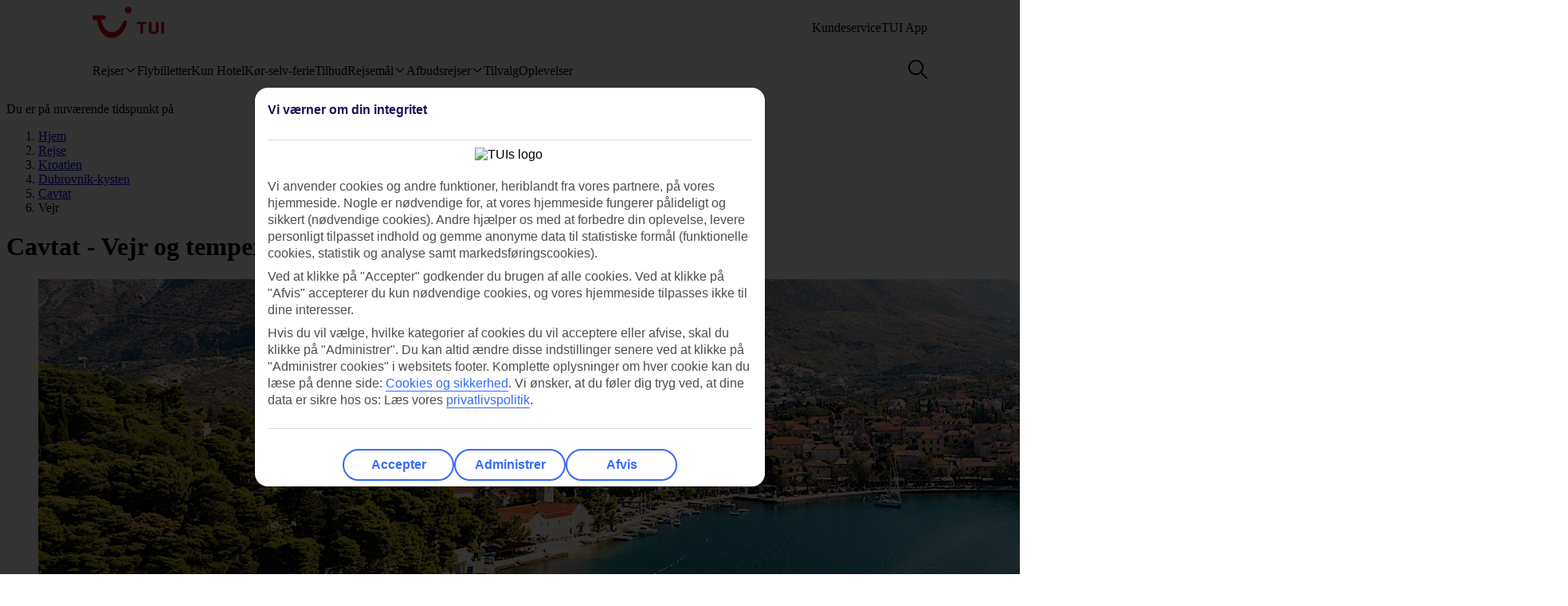

--- FILE ---
content_type: text/html
request_url: https://www.tui.dk/rejse/kroatien/dubrovnik-kysten/cavtat/vejr/
body_size: 30715
content:










<!DOCTYPE html>
<html lang="da-DK" data-theme="tui-light">
<head>
    
    


<meta charset="UTF-8" />

<title>Vejr og temperaturer for Cavtat | TUI.dk</title>
<meta name="description" content="Vil du vide, hvordan vejret er i Cavtat? Tjek vejret i vores temperaturguide inden du tager af sted – og dag for dag i løbet af rejsen. Her finder du også badetemperaturer for Cavtat." />


<meta name="viewport" content="width=device-width,initial-scale=1.0" />
<meta http-equiv="X-UA-Compatible" content="IE=edge" />


<link rel="apple-touch-icon" sizes="180x180" href="https://mwa.tui.com/shared/mwa/assets/v2/favicons/tui-apple-touch-icon-180x180.png" />

<link rel="icon" type="image/png" href="https://www.tui.dk/cdn/favicons/v2/favicon-32x32.png" sizes="16x16 32x32" />
<link rel="shortcut icon" href="https://www.tui.dk/cdn/favicons/v2/favicon-16x16.png" />




    <link rel="canonical" href="https://www.tui.dk/rejse/kroatien/dubrovnik-kysten/cavtat/vejr/" />



<link rel="alternate" hreflang="fi-fi" href="https://www.tui.fi/matkat/kroatia/dubrovnikin-rannikko/cavtat/saa/" />

<link rel="alternate" hreflang="nb-no" href="https://www.tui.no/feriereiser/kroatia/dubrovnik-rivieraen/cavtat/vaer/" />

<link rel="alternate" hreflang="sv-se" href="https://www.tui.se/resa/kroatien/dubrovnik-kusten/cavtat/vader/" />

<link rel="alternate" hreflang="da-dk" href="https://www.tui.dk/rejse/kroatien/dubrovnik-kysten/cavtat/vejr/" />











    <meta name="twitter:card" content="summary">

<meta name="twitter:site" content="@tuiholidays" />

<meta name="twitter:title" content="Vejr og temperaturer for Cavtat | TUI.dk " />
<meta name="twitter:description" content="Vil du vide, hvordan vejret er i Cavtat? Tjek vejret i vores temperaturguide inden du tager af sted – og dag for dag i løbet af rejsen. Her finder du også badetemperaturer for Cavtat." />

    <meta name="twitter:image" content="https://cdn.images.tui/tuin-img/2017_11/17_9/19951b2e-ee25-41b4-b706-a82e0097b232/CRO_CAV_F090.jpg?crop=edges&amp;fit=crop&amp;width=1200" />

<meta name="twitter:creator" content="TUI.dk" />
<meta property="og:url" content="https://www.tui.dk/rejse/kroatien/dubrovnik-kysten/cavtat/vejr/" />

  <meta property="og:title" content="Vejr og temperaturer for Cavtat | TUI.dk" />

<meta property="og:description" content="Vil du vide, hvordan vejret er i Cavtat? Tjek vejret i vores temperaturguide inden du tager af sted – og dag for dag i løbet af rejsen. Her finder du også badetemperaturer for Cavtat." />

<meta property="og:image" content="https://cdn.images.tui/tuin-img/2017_11/17_9/19951b2e-ee25-41b4-b706-a82e0097b232/CRO_CAV_F090.jpg?crop=edges&amp;fit=crop&amp;width=1200" />

<meta property="og:site_name" content="TUI.dk" />
<meta property="og:type" content="article" />
<meta property="og:locale" content="da_DK" />


<meta property="fb:admins" content="297687700536" />


<link rel="stylesheet" href="https://mwa.tui.com/browse/mwa/ssg-prod-source/assets/osp-workflow-pages_25.51.1/geo-best-for-wr/index.css" />

<script type="text/javascript" src="https://www.tui.dk/resources/0600423cd63c3cd2fc8895ffeea26a9db3200111bb061"  ></script><script type="module">
	document.documentElement.classList.add( 'u-js-available' );
</script>

<script>
    window.addEventListener('error', function (e) {
        const imgEl = e.target instanceof HTMLImageElement ? e.target : null;

        if (!imgEl) return;

        const parent = imgEl.src.includes('WebOriginalCompressed') && imgEl.parentElement;

        if (parent && parent.nodeName.toUpperCase() == 'PICTURE') {
            Array.from(parent.children).forEach(function(el) {
                if (el instanceof HTMLImageElement) {
                    el.src = el.src.replace('WebOriginalCompressed','');
                } else if (el instanceof HTMLSourceElement) {
                    el.srcset = el.srcset.replace('WebOriginalCompressed','');
                }
            });
        }
    }, true);
</script>

    


    <script src="https://www.tui.dk/dk/_ui/mobile/js/lib/adobe/dk/target-main-at.js?v=2" type="text/javascript"></script>


    


  <script src="https://tags.tiqcdn.com/utag/tui/tui-nd/prod/utag.sync.js" type="text/javascript"></script>


    




<script>
  window.ospWorkflowPagesFeatureFlags = {
    headerAnalyticsTracking: false,
    choiceSearchPanelContainerOpenMfeAnalytics: false,
    holidayTypesComponentOpenMfeAnalytics: false,
    recentlyViewedMfeOpenMfeAnalyticsFeatureFlag:
      false,
  };
</script>

    


<script>
  window.analytics = {"event":"pageData","page":{"abTestV2":"","brand":"TUI DK","country":"DK","environment":"TUI DK:Live","pageCategory":"Location","language":"da","pageError":"","pageID":"263092321","pageName":"TUI DK:Package:Location:Resort","pageSubCategory":"Resort","pageURL":"https://www.tui.dk/rejse/kroatien/dubrovnik-kysten/cavtat/vejr/","platform":"Northern Platform","siteSection":"Package","siteStructure":"www.tui.dk|rejse|kroatien|dubrovnik-kysten|cavtat|vejr|","geoCode":"G-000000932","geoName":"Cavtat"}};
</script>

<script src="https://mwa.tui.com/browse/mwa/ssg-prod-source/assets/osp-workflow-pages_25.51.1/datalayer/index.js" async type="module"></script>

    



<meta name='signature' content='Browse Contentful/SSG'><meta name='template-id' content='geo-best-for-wr'><meta name='generated-at' content='2026-01-15T11:55:59.366Z'><meta name='gcLocaleMarket' content='DK/da-DK'></head>
<body data-town-crier=browse/pages/geo-best-for>
    
    <script type="text/javascript">
    var utag_data = {};

    (function (a, b, c, d) {
        a = "https://tags.tiqcdn.com/utag/tui/tui-nd/prod/utag.js";
        b = document;
        c = 'script';
        d = b.createElement(c);
        d.src = a;
        d.type = 'text/java' + c;
        d.async = true;
        a = b.getElementsByTagName(c)[0];
        a.parentNode.insertBefore(d, a);
    })();
    </script>
    

  

<!-- SSG_Header --> <!-- INCLUDE LAMBDA generated: 2026-01-12T16:15:16.937Z build: 2025-10-23T10:44:57.000Z -->
<style>@font-face{ascent-override:101.1%;descent-override:16.5%;font-family:TUITypeLightFallbackFont;font-weight:400;line-gap-override:17.5%;size-adjust:84.5%;src:local(arial)}@font-face{ascent-override:101.1%;descent-override:16.5%;font-family:TUITypeLightFallbackFont;font-weight:700;line-gap-override:17.5%;size-adjust:84.5%;src:local("arial bold")}.oh-header-container :focus-visible{border-color:var(--color-functional-base-600);border-radius:var(--corner-rounded-2);box-shadow:var(--input-color-shadow-focus);outline:none}.oh-header-container{background:var(--oh-header-background-color);border-radius:0 0 var(--oh-header-border-radius-mobile) var(--oh-header-border-radius-mobile);box-shadow:var(--oh-header-box-shadow);font-family:var(--font-family-base);font-size:16px;line-height:var(--line-height-normal);margin:0 auto;position:relative}@media(min-width:75rem){.oh-header-container{border-radius:0 0 var(--oh-header-border-radius) var(--oh-header-border-radius)}}.oh-header-container{z-index:90}.oh-header-container *{box-sizing:border-box}.oh-header{color:var(--color-theme-variant);display:flex;flex-direction:column;justify-content:space-between;max-width:var(--layout-max-width);padding:0 var(--space-4);position:relative;z-index:100;-webkit-font-smoothing:antialiased}@media(min-width:75rem){.oh-header{margin:0 auto;padding:0;z-index:90}.oh-navigation-wrapper{align-items:center;display:flex;justify-content:space-between}}.oh-mobile-scroll{--navbar-offset:calc(var(--navbar-with)*-1);background:var(--color-theme-base);height:100vh;left:0;overflow-y:auto;position:fixed;top:0;transform:translateX(-320px);transform:translateX(var(--navbar-offset));transition:box-shadow .4s ease-in;width:320px;width:var(--navbar-with);z-index:9990;z-index:90}.oh-mobile-scroll.active{transform:translateX(0)}.oh-mobile-scroll.active+.oh-menu-close{display:block}@media(min-width:75rem){.oh-mobile-scroll.active+.oh-menu-close{display:none}.oh-mobile-scroll{all:unset;height:auto}}.accessibility-skip-link{background:var(--color-functional-base-600);border-radius:var(--button-shape-medium);color:var(--color-functional-neutral-000);font-family:var(--font-family-base);font-size:var(--font-size-medium-lead);font-weight:var(--button-font-weight);margin:var(--space-3) var(--space-0) var(--space-0) var(--space-3);padding:var(--space-2) var(--space-5);position:absolute;text-decoration:none;top:-20rem;z-index:91}.accessibility-skip-link#skip-to-search:focus,.accessibility-skip-link#skip-to-search:has(+#skip-to-content:focus){top:0}.accessibility-skip-link#skip-to-content:focus,.accessibility-skip-link#skip-to-search:focus+#skip-to-content{top:3rem}body:not(:has(#skip-to-search)) .accessibility-skip-link#skip-to-content:focus{top:0}.oh-toolbar{align-items:center;display:flex;justify-content:space-between;min-height:56px}.oh-toolbar__logo img{height:32px;width:73px}@media(min-width:75rem){.oh-toolbar__logo{margin-top:calc(var(--space-2) + 6px)}.oh-toolbar__logo img{height:40px;width:5.625rem}}.oh-language-switcher{display:none;position:relative}@media(min-width:75rem){.oh-language-switcher{display:block}}.oh-language-switcher__title{align-items:center;color:var(--color-theme-variant);display:flex;padding:var(--space-2) 0}.oh-language-switcher__title img{height:var(--space-4);margin-right:var(--space-1);width:var(--space-4)}.oh-language-switcher__title:hover+.oh-language-switcher__dropdown{display:block}.oh-language-switcher__dropdown{background:var(--color-theme-background);display:none;list-style:none;margin:0;padding:var(--space-2);position:absolute;right:0;top:100%}.oh-language-switcher__dropdown:hover{display:block}.oh-language-switcher__dropdown:before{border-bottom:5px solid var(--color-theme-background);border-left:5px solid transparent;border-right:5px solid transparent;content:" ";height:0;position:absolute;right:var(--space-4);top:-5px;width:0}.oh-language-switcher__dropdown a{border-bottom:1px solid var(--color-achromatic-base-200);color:var(--color-theme-variant);display:block;padding:var(--space-1) var(--space-4);text-decoration:none}.oh-language-switcher__dropdown li:last-child a{border-bottom:0}.oh-service-links{display:flex;list-style:none;margin:0;padding:0}@media(min-width:75rem){.oh-service-links{gap:var(--space-2);margin-top:18px}}.oh-service-links>li.desktop{display:none}@media(min-width:75rem){.oh-service-links>li.desktop{display:block}}.oh-service-links>li:first-child>a{padding-left:0}.oh-service-links>li:last-child>a{padding-right:0}.oh-service-links__link{align-items:center;color:var(--color-theme-variant);cursor:pointer;display:flex;padding:0 var(--space-1);text-decoration:none}.oh-service-links__link:hover{text-decoration:underline}.oh-service-links__link img{height:var(--space-4);width:var(--space-4)}.oh-service-links__link span{color:var(--color-theme-variant);margin-left:var(--space-1)}.oh-service-links__first-level{position:relative}.oh-service-links__first-level>.oh-service-links__link:after{border-bottom:0 dotted;border-left:.25rem solid transparent;border-right:.25rem solid transparent;border-top:.25rem solid var(--color-theme-variant);content:"";display:inline-block;margin-left:.4rem;vertical-align:middle}.oh-service-links__first-level:hover>.oh-service-links__link{text-decoration:underline}.oh-service-links__first-level:hover>.oh-service-links__second-level{display:block}.oh-service-links__second-level{background-color:#fff;box-shadow:0 6px 12px rgba(0,0,0,.18);display:none;list-style:none;min-width:160px;padding:.25rem 0;position:absolute;right:0;z-index:1}@media(min-width:75rem){.oh-service-links__second-level{left:50%;right:auto;transform:translate(-50%);width:100%}}.oh-service-links__second-level a{color:var(--color-theme-variant);display:inline-block;padding:.25rem 1.25rem;text-decoration:none;width:100%}.oh-service-links__second-level a:hover{background-color:var(--color-theme-base-400)}.oh-service-links__second-level:after{--triangle-size:6px;border-bottom:6px solid #fff;border-bottom:var(--triangle-size) solid #fff;border-left:6px solid transparent;border-left:var(--triangle-size) solid transparent;border-right:6px solid transparent;border-right:var(--triangle-size) solid transparent;content:" ";height:0;margin-right:-6px;margin-right:calc(var(--triangle-size)*-1);margin-top:-6px;margin-top:calc(var(--triangle-size)*-1);position:absolute;right:20px;top:0;width:0;z-index:1}@media(min-width:75rem){.oh-service-links__second-level:after{right:50%}}.oh-service-links__profile{display:flex}.oh-service-links__profile span{display:none}.oh-service-links__profile img,.oh-service-links__profile svg{height:var(--space-6);width:var(--space-6)}@media(min-width:75rem){.oh-service-links__profile span{display:block}.oh-service-links__profile img,.oh-service-links__profile svg{height:var(--font-size-small);width:var(--font-size-small)}}.oh-service-links__hidden{display:none}.oh-mfe-container{padding-left:var(--space-1)}.oh-menu{background:none;border:0;box-shadow:none;display:block;height:var(--space-6);margin:0;outline:none;padding:0;width:var(--space-6)}@media(min-width:75rem){.oh-menu{display:none}}.oh-menu-close{background:none;border:none;display:none;left:calc(320px + var(--space-2));left:calc(var(--navbar-with) + var(--space-2));padding:0;position:absolute;top:var(--space-3);z-index:90}.oh-menu-close img{height:var(--space-8);width:var(--space-8)}@media(min-width:75rem){.oh-menu-close{display:none}.oh-toolbar{align-items:flex-start}}.oh-backdrop,.oh-mobile-backdrop{background:var(--color-functional-neutral-900);bottom:0;height:0;left:0;opacity:0;pointer-events:all;position:fixed;right:0;top:0;transition:visibility .3s linear,opacity .3s linear;visibility:hidden;width:100%;z-index:80}.oh-backdrop.active,.oh-mobile-backdrop.active{height:100vh;opacity:.7;visibility:visible}.oh-backdrop{display:none}@media(min-width:75rem){.oh-backdrop{display:block}.oh-backdrop.active{top:auto}.oh-mobile-backdrop{display:none}}body:has(.free-text-search-popup-open){height:100%;overflow:hidden!important;width:100%}@media(min-width:75rem){body:has(.free-text-search-popup-open){height:auto;overflow:auto;width:auto}}.oh-navigation-l1{align-items:flex-start;display:flex;flex-direction:column;list-style-type:none;margin:0;padding:0}.oh-navigation-l1>li{border-bottom:1px solid #c2e6fa;position:relative;width:100%}@media(min-width:75rem){.oh-navigation-l1>li>a{padding:0 var(--space-2) 0}}.oh-navigation-l1>li>a>span{position:relative}.oh-navigation-l1>li>a svg,.oh-navigation-l1>li>a>img{vertical-align:bottom}.oh-navigation-l1>li>a:not([href]){cursor:default}.oh-navigation-l1>li button,.oh-navigation-l1>li>a{align-items:center;color:var(--color-theme-variant);display:flex;font-family:var(--font-family-lead);font-stretch:normal;font-style:normal;font-weight:var(--oh-mega-menu-font-weight-lead);justify-content:space-between;letter-spacing:0;line-height:1.33;min-height:56px;padding:0 var(--space-2);text-decoration:none;text-overflow:ellipsis;white-space:nowrap;width:100%}@media(max-width:580px){.oh-navigation-l1>li button,.oh-navigation-l1>li>a{min-height:55px}}.oh-navigation-l1>li button span,.oh-navigation-l1>li>a span{font-size:var(--oh-mega-menu-font-size-lead)}@media(max-width:580px){.oh-navigation-l1>li button span,.oh-navigation-l1>li>a span{font-size:var(--font-size-small)}}.oh-navigation-l1>li button svg,.oh-navigation-l1>li>a svg{height:16px;transform:rotate(0);transition:transform .3s linear;width:16px}.oh-navigation-l1>li.active>.oh-submenu{display:block}@media(min-width:75rem){.oh-navigation-l1>li.active:after,.oh-navigation-l1>li.active:before{content:" "}}.oh-navigation-l1>li.active:before{bottom:-8px;left:calc(50% - 16px);width:32px;z-index:1}.oh-navigation-l1>li.active:after,.oh-navigation-l1>li.active:before{background-color:var(--color-theme-background);height:8px;position:absolute}.oh-navigation-l1>li.active:after{bottom:-4px;box-shadow:0 0 4px 0 rgba(0,0,0,.2);left:calc(50% - 5px);transform:rotate(-45deg);width:8px;z-index:0}.oh-navigation-l1>li.active>a svg{transform:rotate(180deg)}.oh-navigation-l1>li.mobile{display:block!important}@media(min-width:75rem){.oh-navigation-l1>li.mobile{display:none!important}.oh-navigation-l1>li.selected>a span{border-bottom:2px solid var(--color-theme-variant)}.oh-navigation-l1{align-items:center;flex-direction:row;height:100%;margin-top:0}.oh-navigation-l1>li{border-bottom:none;width:auto}.oh-navigation-l1>li a{min-height:48px;width:auto}.oh-navigation-l1>li a svg{margin-left:var(--space-1)}.oh-navigation-l1>li.js-menu-item.active>a,.oh-navigation-l1>li>a:hover{text-decoration:none}.oh-navigation-l1>li.js-menu-item.active>a>span:before,.oh-navigation-l1>li>a:hover>span:before{background-color:var(--color-theme-variant);bottom:-1px;content:"";height:2px;position:absolute;width:100%}.oh-navigation-l1>li:first-child>a{padding-left:0}.oh-navigation-l1>li:first-child:after{left:calc(50% - 10px)}}.oh-dropdown{background:var(--color-theme-background);display:none;position:relative}.oh-dropdown__heading{align-items:center;border-bottom:1px solid var(--color-achromatic-base-200);color:var(--color-theme-variant);display:inline-block;font-family:var(--font-family-lead);font-size:var(--oh-mega-menu-heading-font-size-lead);font-weight:var(--oh-mega-menu-font-weight-lead);line-height:42px;min-height:auto!important;padding:0 var(--space-2);text-decoration:none;width:100%}.oh-dropdown__heading a{text-decoration:none}@media(min-width:75rem){.oh-dropdown{border-radius:var(--oh-mega-menu-border-radius) 0 0 var(--oh-mega-menu-border-radius);box-shadow:var(--oh-mega-menu-left-box-shadow);padding:18px var(--space-4) 0;position:absolute;top:100%;width:304px}.oh-dropdown__heading{border-bottom:none;height:auto;margin:0;padding:0 var(--space-3);position:relative;transform:translateY(-8px)}.oh-dropdown__heading a{text-decoration:none}.oh-dropdown__underline{background-color:var(--color-functional-neutral-200);content:"";height:1px;left:28px;position:absolute;top:30px;width:244px;z-index:1}.oh-dropdown__content{padding:0 var(--space-1) var(--space-4) var(--space-3)}.oh-header:not(.submenu-active) .oh-dropdown{border-radius:var(--oh-mega-menu-border-radius)}}.oh-navigation-l2{list-style-type:none;margin:0;padding:0;z-index:1}.oh-navigation-l2__link{align-items:center;border-bottom:1px solid var(--color-functional-neutral-400);color:var(--color-theme-variant);cursor:pointer;display:flex;justify-content:space-between;min-height:41px;padding:0 var(--space-2);text-decoration:none;width:100%}.oh-navigation-l2__link svg{height:16px;transform:rotate(0deg);transition:transform .3s linear;width:16px}@media(min-width:75rem){.oh-navigation-l2 li.active{background:var(--color-theme-base-200)}}.oh-navigation-l2 li.active>.oh-submenu{display:block}.oh-navigation-l2 li.active .oh-navigation-l2__link svg{transform:rotate(180deg)}.oh-navigation-l2 li.active.heading{background:none}@media(min-width:75rem){.oh-navigation-l2 li .oh-dropdown__heading{margin-left:0;padding:0}}.oh-navigation-l2>li>span{padding:0 var(--space-2) 0}@media(min-width:75rem){.oh-navigation-l2{padding-right:var(--space-3);position:relative}.oh-navigation-l2__link{padding:8px 0}.oh-navigation-l2 li.active .oh-navigation-l2__link svg,.oh-navigation-l2__link svg{transform:rotate(-90deg)}.oh-navigation-l2 li.active .oh-navigation-l2 :before{border-bottom:none}.oh-navigation-l2 li.active>.oh-submenu{display:table}.oh-navigation-l2 li a{padding:var(--space-2) 0 var(--space-2) var(--space-1)}.oh-navigation-l2 li a:hover{text-decoration:none}}.oh-dropdown-l2{background:var(--color-theme-background);border-left:var(--space-2) solid var(--color-theme-base);display:none;position:relative}@media(min-width:75rem){.oh-dropdown-l2{border:0;border-radius:0 var(--oh-mega-menu-border-radius) var(--oh-mega-menu-border-radius) 0;box-shadow:var(--oh-mega-menu-right-box-shadow);left:100%;margin-left:8px;position:absolute;top:-18px}.oh-dropdown-l2 .level3-wrapper{content:"";left:0;position:relative;top:0}}.oh-navigation-l3{border:0;height:auto;list-style-type:none;margin:0;padding:0}@media(min-width:75rem){.oh-navigation-l3{margin-top:67px}}.oh-navigation-l3>li a{align-items:center;background-color:var(--color-theme-base-200);border-bottom:1px solid var(--color-achromatic-base-200);color:var(--color-theme-variant);cursor:pointer;display:flex;font-size:var(--font-size-default);height:auto;line-height:1.38;min-height:41px;padding:0 var(--space-4);text-decoration:none;white-space:normal!important;width:100%}@media(min-width:75rem){.oh-navigation-l3{-moz-column-gap:0;column-gap:0}.oh-navigation-l3--two-col{-moz-columns:2;column-count:2}.oh-navigation-l3--three-col{-moz-columns:3;column-count:3}.oh-navigation-l3>li{margin:0 var(--space-3);max-width:180px;min-width:150px}.oh-navigation-l3>li>a{border:none;display:inline-block;min-height:auto;padding:var(--space-2) 0;white-space:normal!important;width:100%;word-wrap:break-word;background:none}.oh-navigation-l3>li>a:hover{text-decoration:underline}.mobile-ssg-header{display:none!important}}.desktop-ssg-header{display:none!important}@media(min-width:75rem){.desktop-ssg-header{display:inline!important;display:initial!important}}.bold{font-weight:400}@media(min-width:75rem){.bold{font-weight:700}}.level2-icon-code{display:block;height:30px;width:auto}.rivercruisemegamenu{margin-top:15px}#cl-selector-checkbox,.cl-selector__modal{display:none}.cl-selector__modal .icon{background:currentcolor;background-size:cover;display:flex;height:var(--icon-size);-webkit-mask-position:center;mask-position:center;-webkit-mask-repeat:no-repeat;mask-repeat:no-repeat;-webkit-mask-size:cover;mask-size:cover;width:var(--icon-size)}.cl-selector__modal .icon.medium{min-height:var(--icon-size-medium);min-width:var(--icon-size-medium)}.cl-selector:has(#cl-selector-checkbox:checked)+.cl-selector__modal{display:block}.cl-selector:has(#cl-selector-checkbox:checked)+.cl-selector__modal .cl-selector__backdrop{display:flex}.cl-selector{align-items:center;display:inline-flex;-webkit-font-smoothing:antialiased}.cl-selector__open{cursor:pointer;display:inline-block;line-height:1;padding:0 0 0 var(--space-3)}.cl-selector--mobile{width:100%}@media(min-width:75rem){.cl-selector--mobile{display:none}}.cl-selector__open--mobile{align-items:center;box-sizing:border-box;display:flex;font-weight:700;min-height:3.5rem;padding:0 var(--space-2);width:100%}.cl-selector__open--desktop{display:none}@media(min-width:75rem){.cl-selector__open--desktop{display:block}}.cl-selector__lang{margin-left:var(--space-1)}.cl-selector__open>*{vertical-align:middle}.cl-selector__backdrop{align-items:center;background-color:rgba(0,0,0,.5);bottom:0;display:none;justify-content:center;left:0;position:fixed;right:0;top:0;z-index:99}@media(min-width:75rem){.cl-selector__backdrop{z-index:89}}.cl-modal__wrapper{bottom:0;left:0;position:absolute;right:0;top:2.5rem;width:100%;z-index:101}@media(min-width:75rem){.cl-modal__wrapper{display:flex;justify-content:flex-end;margin:0 auto;max-width:65.5rem;top:0;z-index:auto}}.cl-open-modal-area{bottom:0;left:0;position:fixed;right:0;top:0;z-index:100}@media(min-width:75rem){.cl-open-modal-area{z-index:90}}.cl-modal{background-color:var(--color-functional-neutral-000);border-radius:var(--corner-rounded-5) var(--corner-rounded-5) 0 0;bottom:0;box-shadow:0 -.25rem .25rem 0 rgba(0,0,0,.05);box-sizing:border-box;left:0;padding:var(--space-4) var(--space-4) 1.438rem;position:fixed;right:0;top:2.5rem}@media(min-width:75rem){.cl-modal{border-radius:var(--corner-rounded-5);box-shadow:0 0 .5rem 0 rgba(0,0,0,.4),inset 0 0 .125rem 0 rgba(0,0,0,.1);height:-moz-fit-content;height:fit-content;left:1.938rem;padding-bottom:var(--space-4);position:relative;top:3.8rem;width:23.125rem;z-index:90}.cl-modal:before{background-color:var(--color-functional-neutral-000);margin:0 0 0 84%;top:0;width:2.5rem;z-index:1}.cl-modal:after,.cl-modal:before{content:"";height:.938rem;left:0;position:absolute}.cl-modal:after{background-color:var(--color-theme-background);box-shadow:0 0 .5rem 0 rgba(0,0,0,.4),inset 0 0 .125rem 0 rgba(0,0,0,.1);margin:0 0 0 87%;top:-.5rem;transform:rotate(-45deg);width:.938rem;z-index:0}}.cl-modal__header{border-bottom:.063rem solid var(--color-functional-neutral-400);display:flex;justify-content:space-between;margin-bottom:var(--space-4);padding-bottom:var(--space-4)}.cl-modal__header h3{color:var(--color-functional-base-800);font-family:var(--font-family-lead);font-size:var(--font-size-medium-lead);font-weight:var(--button-font-weight);margin:var(--space-0)}.cl-modal__header .cl-modal__close{cursor:pointer;position:relative;z-index:1}.cl-modal__header .cl-modal__close .icon{background:currentcolor;background-size:cover;color:var(--color-functional-base-600);display:flex;height:var(--icon-size);-webkit-mask-position:center;mask-position:center;-webkit-mask-repeat:no-repeat;mask-repeat:no-repeat;-webkit-mask-size:cover;mask-size:cover;width:var(--icon-size)}.cl-modal__header .cl-modal__close .icon.medium{min-height:var(--icon-size-medium);min-width:var(--icon-size-medium)}.cl-modal__description{color:var(--color-functional-neutral-800);font-family:var(--font-family-base);font-size:var(--font-size-small);line-height:1.5;margin-bottom:var(--space-2)}.cl-form{margin:0}.cl-form__select.input-select{box-sizing:border-box;color:var(--color-text-base);display:flex;flex-flow:row wrap;font-family:var(--font-family-base);font-size:var(--font-size-medium);line-height:var(--line-height-medium);margin-bottom:0;position:relative}.cl-form__select.input-select:focus-visible{outline:none}.cl-form__select.input-select .label{color:var(--color-text-lead);cursor:pointer;display:block;font-family:var(--font-family-lead);font-size:var(--font-size-medium-lead);font-weight:var(--label-font-weight);line-height:var(--line-height-medium-lead);margin-bottom:0;padding:var(--space-1);-webkit-user-select:none;user-select:none}.cl-form__select.input-select .label:first-child{padding-left:0}.cl-form__select.input-select .helpertext{color:var(--color-functional-neutral-600);font-size:var(--font-size-medium);line-height:var(--line-height-medium);margin-bottom:0;width:100%}.cl-form__select.input-select .label-inline{box-sizing:border-box;cursor:pointer;display:inline-block;padding:var(--space-2) 0;-webkit-user-select:none;user-select:none}.cl-form__select.input-select .message{align-items:flex-start;display:flex;font-size:var(--font-size-small);margin:0;padding:var(--space-1) 0;width:100%}.cl-form__select.input-select .message .icon{margin-right:var(--space-1);margin-top:var(--space-05);width:100%}.cl-form__select.input-select .control,.cl-form__select.input-select .group{border:0 solid;box-shadow:0 0 0 0;box-sizing:border-box;min-height:var(--input-size-height);position:relative}@media(prefers-reduced-motion:no-preference){.cl-form__select.input-select .control,.cl-form__select.input-select .group{transition:all var(--motion-duration-medium) var(--motion-timing-default)}}.cl-form__select.input-select .group{border-radius:var(--input-text-shape);display:flex;width:100%}.cl-form__select.input-select .group.row{flex-wrap:nowrap}.cl-form__select.input-select .group.row .label-group{flex-grow:1}.cl-form__select.input-select .group.column{flex-flow:column wrap}.cl-form__select.input-select .group .message{width:100%}.cl-form__select.input-select:not(.disabled,.readonly):hover .group{border-color:var(--input-color-border-hover)}.cl-form__select.input-select:not(.disabled,.readonly):hover .group .svg{color:var(--color-functional-base-600)}.cl-form__select.input-select.ghost .group,.cl-form__select.input-select.ghost:not(.disabled):hover .group{background-color:transparent;border-color:transparent}.cl-form__select.input-select.inline{display:inline-flex}.cl-form__select.input-select.inline .group{width:auto}.cl-form__select.input-select .icon-leading{padding:calc(var(--space-2) - var(--input-size-border));padding-right:0}.cl-form__select.input-select .icon-trailing{padding:calc(var(--space-2) - var(--input-size-border));padding-left:0}.cl-form__select.input-select [class*=svg-]{align-items:center;background:none;display:block;padding:var(--space-2);text-align:center}.cl-form__select.input-select [class*=svg-] .svg{display:inline-block;font-size:var(--font-size-medium);height:var(--icon-size);line-height:1;min-width:var(--icon-size);vertical-align:top}.cl-form__select.input-select [class*=svg-] .svg *{stroke:currentcolor;stroke-width:var(--input-size-border);stroke-linecap:round;stroke-linejoin:round}.cl-form__select.input-select.success .control,.cl-form__select.input-select.success .group{border-color:var(--color-functional-success-600)}.cl-form__select.input-select.success .message{color:var(--color-functional-success-600);display:flex}.cl-form__select.input-select.success [class*=icon-],.cl-form__select.input-select.success [class*=svg-]{color:var(--color-functional-success-600)}.cl-form__select.input-select.error .control,.cl-form__select.input-select.error .group{border-color:var(--color-functional-error-600)}.cl-form__select.input-select.error .message{color:var(--color-functional-error-600);display:flex}.cl-form__select.input-select.error [class*=icon-],.cl-form__select.input-select.error [class*=svg-]{color:var(--color-functional-error-600)}.cl-form__select.input-select.disabled{cursor:not-allowed}.cl-form__select.input-select.disabled .control,.cl-form__select.input-select.disabled .group{border-color:var(--color-functional-neutral-200);cursor:not-allowed}.cl-form__select.input-select.disabled .label-inline{color:var(--color-functional-neutral-600);cursor:not-allowed}.cl-form__select.input-select.disabled [class*=icon-],.cl-form__select.input-select.disabled [class*=svg-]{color:var(--color-functional-neutral-600)}.cl-form__select.input-select.no-motion,.cl-form__select.input-select.no-motion .svg .fill,.cl-form__select.input-select.no-motion .svg .stroke{transition:none}.cl-form__select.input-select .group{background-color:var(--color-theme-surface);border-color:var(--input-color-border);border-width:var(--input-size-border)}.cl-form__select.input-select select{-webkit-appearance:none;appearance:none;background:none;border:0;color:var(--color-text-base);display:inline-block;font:inherit;font-size:var(--font-size-medium);line-height:var(--line-height-medium);outline:none;padding:0 calc(var(--space-2) + var(--space-2) - var(--input-size-border) - var(--input-size-border) + var(--space-6)) 0 var(--space-2);width:100%}.cl-form__select.input-select select optgroup,.cl-form__select.input-select select option{background-color:var(--color-theme-surface)}.cl-form__select.input-select:not(.disabled):focus-within .group{outline:none;overflow:visible;position:relative}.cl-form__select.input-select:not(.disabled):focus-within .group:after{--stroke:0.08rem;--size:calc(100% + var(--stroke)*2);--position:calc(var(--stroke)*-1);border:.08rem solid transparent;border:var(--stroke) solid transparent;border-radius:inherit;box-shadow:var(--input-color-shadow-focus);box-sizing:border-box;content:"";height:calc(100% + .16rem);height:var(--size);left:-.08rem;left:var(--position);pointer-events:none;position:absolute;top:-.08rem;top:var(--position);width:calc(100% + .16rem);width:var(--size)}.cl-form__select.input-select .icon-control{color:var(--color-functional-base-600);pointer-events:none;position:absolute;right:0}.cl-form__select.input-select:not(.disabled) .group select{cursor:pointer}.cl-form__select.input-select.disabled .group{background-color:var(--input-color-background-passive)}.cl-form__select.input-select.disabled .group select{color:var(--color-functional-neutral-600)}.cl-form__select.input-select .label-inline{padding:calc(var(--space-2) - var(--input-size-border)) 0}.cl-form__select.input-select [class*=icon-]{padding:calc(var(--space-2) - var(--input-size-border))}.cl-form__select.input-select{margin-bottom:var(--space-3)}.cl-form__select.input-select .group{border-radius:var(--corner-rounded-2)}.cl-form__select.input-select.hidden{display:none}.cl-form__notification{background-color:var(--color-functional-base-200);border-radius:var(--corner-rounded-2);color:var(--color-functional-base-800);display:flex;font-size:1rem;margin-top:var(--space-6);padding:var(--space-3)}@media(min-width:75rem){.cl-form__notification{margin-top:var(--space-4)}}.cl-form__notification .icon{margin-right:var(--space-2)}.cl-form__notification h4{font-family:var(--font-family-lead);font-weight:var(--button-font-weight);margin:.125rem 0 0}.cl-form__notification p{line-height:1.25;margin:var(--space-2) 0}.cl-form__notification a,.cl-form__notification p{font-family:var(--font-family-base)}.cl-form__footer{border-top:.063rem solid var(--color-functional-neutral-200);bottom:0;display:flex;justify-content:flex-end;left:var(--space-4);padding:1rem 0 1.438rem;position:absolute;right:var(--space-4)}@media(min-width:75rem){.cl-form__footer{margin-top:var(--space-4);padding-bottom:var(--space-0);position:static}}.cl-form__button.button{align-items:center;background-color:var(--color-functional-neutral-200);background-image:none;background-position:50%;background-size:cover;border-color:var(--color-functional-neutral-400);border-radius:var(--button-shape-medium);border-style:solid;border-width:var(--button-size-border);box-shadow:var(--button-color-shadow-default);box-sizing:border-box;color:var(--color-functional-neutral-600);cursor:pointer;display:inline-flex;font-family:var(--button-font-family);font-size:var(--font-size-medium-lead);font-weight:var(--button-font-weight);justify-content:center;min-height:var(--button-size-height-medium);min-width:var(--button-size-height-medium);outline:none;padding:var(--button-space-medium);text-align:center;text-decoration:none;text-transform:var(--button-text-transform);-webkit-user-select:none;user-select:none;vertical-align:middle;white-space:nowrap}@media(prefers-reduced-motion:no-preference){.cl-form__button.button{transition:all var(--motion-duration-medium) var(--motion-timing-default)}}.cl-form__button.button .icon-leading{margin-right:var(--space-1)}.cl-form__button.button .icon-trailing{margin-left:var(--space-1)}.cl-form__button.button:focus-visible{outline:none;overflow:visible;position:relative}.cl-form__button.button:focus-visible:after{--stroke:0.08rem;--size:calc(100% + var(--stroke)*2);--position:calc(var(--stroke)*-1);border:.08rem solid transparent;border:var(--stroke) solid transparent;border-radius:inherit;box-shadow:var(--input-color-shadow-focus);box-sizing:border-box;content:"";height:calc(100% + .16rem);height:var(--size);left:-.08rem;left:var(--position);pointer-events:none;position:absolute;top:-.08rem;top:var(--position);width:calc(100% + .16rem);width:var(--size)}.cl-form__button.button.round{border-radius:var(--corner-rounded-100)}.cl-form__button.button.medium{border-radius:var(--button-shape-medium);font-size:var(--font-size-medium-lead);min-height:var(--button-size-height-medium);min-width:var(--button-size-height-medium);padding:var(--button-space-medium)}.cl-form__button.button.primary{background-color:var(--color-theme-contrast);border-color:var(--transparent);color:var(--color-on-theme-contrast)}.cl-form__button.button.primary:hover{background-color:var(--color-theme-contrast);background-image:var(--button-color-tint-primary-hover);color:var(--button-color-text-primary-hover)}.cl-form__button.button.primary:active{background-image:var(--button-color-tint-primary-active)}.cl-form__button.button.primary[disabled],.cl-form__button.button.primary[disabled]:hover{background-color:var(--button-color-background-disabled);background-image:none;border-color:var(--button-color-border-disabled);box-shadow:none;color:var(--button-color-text-disabled);cursor:not-allowed}.cl-flag-icon{background-position:50%;background-repeat:no-repeat;background-size:cover;display:inline-block;height:1.25rem;width:1.25rem}.oh-open-site-search.hidden,.oh-site-search-placeholder.hidden{display:none}.oh-open-site-search{background:transparent;border:0;cursor:pointer;height:56px;padding:0 var(--space-2);text-align:left;width:100%}@media(min-width:75rem){.oh-open-site-search{height:auto;padding:0;width:auto}}.oh-open-site-search>svg{color:var(--color-theme-variant);height:24px;width:24px}.oh-site-search-placeholder{display:flex;justify-content:end;margin:12px auto;max-width:var(--layout-max-width)}.js-oh-currency-selector-placeholder{align-items:center;display:flex}.js-oh-currency-selector-placeholder.hidden{display:none}.js-oh-currency-selector-placeholder__currency-label{display:block;padding-right:.5rem}.js-oh-currency-selector-inputs{display:block}.js-oh-currency-selector-inputs__select{background:var(--color-on-functional-neutral-900);border:1px solid var(--color-functional-alert-800);border-radius:3px;box-sizing:border-box;display:flex;height:2.5rem;justify-content:space-between;padding:.5rem;position:relative;-webkit-box-pack:justify}.js-oh-currency-selector-inputs__select-text{color:var(--color-theme-base-800);line-height:1.5rem;overflow:hidden;text-overflow:ellipsis;white-space:nowrap;width:100%}.js-oh-currency-selector-inputs__arrow-icon{align-items:center;display:inline-flex;justify-content:center;padding-left:.5rem}.js-oh-currency-selector-inputs__select-el{height:100%;left:0;opacity:0;position:absolute;top:0;width:100%}.js-oh-currency-selector-inputs option{font-family:tui-light,Arial,sans-serif;font-size:16px}.ssg-header-crystal-ski .oh-header-container{background:#fff!important}.ssg-header-crystal-ski .customer-link-icon{height:var(--font-size-small);margin-right:var(--space-1);width:var(--font-size-small)}.ssg-header-crystal-ski .contact-us-container{background-color:#f5f5f5;margin:0;min-width:270px;padding:5px 10px}.ssg-header-crystal-ski .contact-us-container .contact-us-days{display:flex;flex-direction:row;margin:0}.ssg-header-crystal-ski .contact-us-container .contact-us-days p{color:#252a32!important;flex:1;font-size:18px!important;font-weight:400!important;margin:0;padding:0}.ssg-header-crystal-ski .contact-us-container .contact-us-days p:last-child{font-weight:700!important;text-align:end}.ssg-header-crystal-ski .contact-us-container .contact-us-text{margin:5px 0}.ssg-header-crystal-ski .contact-us-container .contact-us-text p{color:#252a32!important;font-size:18px!important;font-weight:400!important;margin:0;padding:0}.ssg-header-crystal-ski .contact-us-container .contact-us-text p a{color:#84329b!important;display:inline;padding:0;width:auto}.ssg-header-crystal-ski .contact-us-container .contact-us-text p a:hover{background:none;text-decoration:underline}.ssg-header-crystal-ski .oh-toolbar__logo>img{height:auto;width:144px}.ssg-header-crystal-ski .oh-toolbar__logo>img.crystal-ski-big-logo{display:none}@media(min-width:75rem){.ssg-header-crystal-ski .oh-toolbar__logo>img.crystal-ski-big-logo{display:block}}.ssg-header-crystal-ski .oh-toolbar__logo>img.crystal-ski-small-logo{display:block}@media(min-width:75rem){.ssg-header-crystal-ski .oh-toolbar__logo>img.crystal-ski-small-logo{display:none}}.ssg-header-crystal-ski .oh-service-links a,.ssg-header-crystal-ski .oh-service-links span{color:#1c6f71!important;font-size:18px!important;font-weight:700}.ssg-header-crystal-ski .oh-navigation-l1>li span{color:#252a32!important;font-size:18px!important}.ssg-header-crystal-ski .js-menu-item-l2 a{color:#252a32!important;text-decoration:none!important}.ssg-header-crystal-ski .js-menu-item-l2.active:not(.heading),.ssg-header-crystal-ski .js-menu-item-l2:not(.heading)>a:hover{background-color:#00ce9b}.ssg-header-crystal-ski .js-menu-item-l2.heading>a:hover{text-decoration:underline!important}.ssg-header-crystal-ski .oh-dropdown__heading{color:#252a32!important;font-size:18px}.ssg-header-crystal-ski .contact-us-popup{background:#fff;bottom:0;height:auto;left:0;overflow-x:hidden;overflow-y:scroll;position:fixed;top:0;width:100%;z-index:10000}.ssg-header-crystal-ski .contact-us-popup__heading{background-color:#f2fcfa;height:40px;position:relative}.ssg-header-crystal-ski .contact-us-popup__heading h4{color:#1c6f71;font-size:20px;line-height:40px;line-height:2.5rem;margin:0;padding:0 1rem}.ssg-header-crystal-ski .contact-us-popup__heading img{cursor:pointer;height:22px;position:absolute;right:8px;top:8px}.ssg-header-crystal-ski .contact-us-popup__button{padding:1.5rem 1rem}.ssg-header-crystal-ski .contact-us-popup__button button{background-color:#84329b;border:0 solid transparent;border-radius:4px;box-shadow:none;box-shadow:inset 0 -1px 0 0 rgba(0,0,0,.2);box-sizing:border-box;color:#fff;cursor:pointer;display:block;display:inline-block;font-size:18px;height:40px;height:2.5rem;line-height:40px;line-height:2.5rem;outline:none;padding:0 1.5rem;text-transform:uppercase;transition:color .2s ease,background-color .2s ease,border-color .2s ease,box-shadow .2s ease;width:100%}.ssg-header-crystal-ski .contact-us-popup__button button a{color:#252a32!important;display:block;padding:0 .25rem;text-decoration:none;transition:all .3s ease-in-out;width:100%}.ssg-header-crystal-ski .contact-us-popup__button button a img{height:var(--font-size-xlarge);margin-right:var(--space-1);vertical-align:middle;width:var(--font-size-xlarge)}.ssg-header-crystal-ski .contact-us-popup .contact-us-container{background:#fff;padding:0 20px 20px}.ssg-header-crystal-ski .contact-us-popup .contact-us-container>div{margin:10px 0}.ssg-header-crystal-ski .contact-us-popup .contact-us-container>div:first-child{margin-bottom:10px}.ssg-header-crystal-ski .contact-us-popup .contact-us-container>div:last-child{margin-top:15px}.ssg-header-crystal-ski .oh-navigation-l1 .ssg-crystal-ski-offer a{text-decoration:none}.ssg-header-crystal-ski .oh-navigation-l1 .ssg-crystal-ski-offer a:hover span:before{content:none}.ssg-header-crystal-ski .oh-navigation-l1 .ssg-crystal-ski-offer span{color:#84329b!important;text-transform:none}.ssg-header-crystal-ski .oh-navigation-l1 .ssg-crystal-ski-offer svg{height:16px;margin-bottom:4px;padding-right:4px;vertical-align:middle;width:20px;fill:#84329b}.ssg-header-crystal-ski .oh-mobile-scroll.active{background:#fff}.ssg-header-crystal-ski .oh-mobile-scroll.active .oh-navigation-l1>li{border-bottom:1px solid var(--color-achromatic-base-400)}.ssg-header-crystal-ski .oh-mobile-scroll.active .oh-navigation-l1>li>a svg path,.ssg-header-crystal-ski .oh-mobile-scroll.active .oh-navigation-l2 li.active .oh-navigation-l2__link svg path,.ssg-header-crystal-ski .oh-mobile-scroll.active .oh-navigation-l2__link svg path{fill:#00ce9b}.ssg-header-crystal-ski .oh-mobile-scroll.active .oh-navigation-l3>li a{background:#fff}.ssg-header-crystal-ski .oh-mobile-scroll.active .js-menu-item-l2.active,.ssg-header-crystal-ski .oh-mobile-scroll.active .js-menu-item-l2>a:hover{background-color:#fff}.ssg-header-crystal-ski .oh-mobile-scroll.active .oh-dropdown-l2{border-left:var(--space-2) solid #fff}.oh-overflow-h{height:100vh;overflow:hidden}:root{--navbar-with:320px}
</style>
<div><style>#smarteditoverlay{z-index:10000!important}.oh-service-links__link:not([href]){cursor:default}.prime-for-push-modal{z-index:9990!important}.oh-header,.oh-site-search-placeholder{max-width:1048px!important}</style><!-- SSG Header --><header id="js-oh" data-locale="da_DK_TUI-DK-SUN-AND-BEACH" class="" data-town-crier="browse/components/header"><div class="oh-backdrop js-backdrop"></div><div class="oh-header-container js-header-container"><div class="oh-header js-header"><div class="oh-toolbar"><button class="oh-menu js-burger-menu" aria-label="Open menu"><img src="https://mwa.tui.com/shared/mwa/assets/v2/icons/tui-light/menu.svg" alt="Menu" width="24" height="24"></button> <a role="link" href="/" class="oh-toolbar__logo" aria-label=""><img src="https://www.tui.dk/dk/_ui/mobile/th/images/logo/TUI-Logo.svg" alt="Tui logo"></a><ul role="navigation" class="oh-service-links"><li><tui-shortlists-heart brand="DK" channel="WEB" product="PACKAGE" locale="da-DK" data-theme="tui-light" url="/mytui/mine-favoritter/" pageid=""></tui-shortlists-heart></li><li role="presentation" class="desktop"><a role="link" class="oh-service-links__link" href="https://www.tui.dk/kundeservice/" target="_self">Kundeservice</a></li><li role="presentation" class="desktop"><a role="link" class="oh-service-links__link" href="https://www.tui.dk/tilbud/app/" target="_self">TUI App</a></li><li><div id="tui-customer-account-mfe-placeholder" class="oh-mfe-container"></div></li></ul></div><div class="oh-mobile-backdrop js-backdrop-mobile"></div><div class="oh-mobile-scroll js-scroll"><div class="oh-navigation-wrapper"><ul role="navigation" class="oh-navigation-l1"><li role="button" class="js-menu-item"><a href="/rejser/" role="button" class="js-nav-link" aria-expanded="false" target="_self"><span class="openmfe-analytics">Rejser </span><svg viewBox="0 0 1024 1024" class="osp-h-chevron"><path d="M512.001 604.191l-272.498-267.632c-15.929-15.644-40.96-15.644-56.889 0s-15.929 40.229 0 55.873l300.942 295.568c15.929 15.644 40.96 15.644 56.889 0l300.942-296.127c15.929-15.644 15.929-40.229 0-55.873s-40.96-15.644-56.889 0l-272.498 268.19z" fill="currentColor"></path></svg></a><div class="oh-dropdown oh-submenu"><div class="level2-wrapper"><a href="/rejser/" class="oh-dropdown__heading view-link-name" target="_self">Se alle rejsetyper</a><div class="oh-dropdown__content"><ul role="navigation" class="oh-navigation-l2"><li class="js-menu-item-l2" role="button"><a href="https://www.tui.dk/rejser/solferie/" class="oh-navigation-l2__link js-nav-link" target="_self" role="button" aria-expanded="false">Solferie <svg viewBox="0 0 1024 1024" class="osp-h-chevron"><path d="M512.001 604.191l-272.498-267.632c-15.929-15.644-40.96-15.644-56.889 0s-15.929 40.229 0 55.873l300.942 295.568c15.929 15.644 40.96 15.644 56.889 0l300.942-296.127c15.929-15.644 15.929-40.229 0-55.873s-40.96-15.644-56.889 0l-272.498 268.19z" fill="currentColor"></path></svg></a><div class="oh-dropdown-l2 oh-submenu"><div class="level3-wrapper"><ul role="navigation" class="oh-navigation-l3"><li role="presentation"><a role="link" class="oh-navigation-links-list-item-link" href="https://www.tui.dk/rejser/all-inclusive/" target="_self" class="">All Inclusive</a></li><li role="presentation"><a role="link" class="oh-navigation-links-list-item-link" href="https://www.tui.dk/rejser/familieferie/" target="_self" class="">Familieferie</a></li><li role="presentation"><a role="link" class="oh-navigation-links-list-item-link" href="https://www.tui.dk/rejser/voksenferie/" target="_self" class="">Voksenferie</a></li><li role="presentation"><a role="link" class="oh-navigation-links-list-item-link" href="https://www.tui.dk/rejser/charterrejser/" target="_self" class="">Charterrejser</a></li><li role="presentation"><a role="link" class="oh-navigation-links-list-item-link" href="https://www.tui.dk/rejser/vinrejser/" target="_self" class="">Vinrejser</a></li><li role="presentation"><a role="link" class="oh-navigation-links-list-item-link" href="https://www.tui.dk/rejser/" target="_self" class="">Se alle rejsetyper</a></li></ul></div></div></li><li class="js-menu-item-l2" role="button"><a href="https://www.tui.dk/vores-hoteller/" class="oh-navigation-l2__link js-nav-link" target="_self" role="button" aria-expanded="false">Vores hoteller <svg viewBox="0 0 1024 1024" class="osp-h-chevron"><path d="M512.001 604.191l-272.498-267.632c-15.929-15.644-40.96-15.644-56.889 0s-15.929 40.229 0 55.873l300.942 295.568c15.929 15.644 40.96 15.644 56.889 0l300.942-296.127c15.929-15.644 15.929-40.229 0-55.873s-40.96-15.644-56.889 0l-272.498 268.19z" fill="currentColor"></path></svg></a><div class="oh-dropdown-l2 oh-submenu"><div class="level3-wrapper"><ul role="navigation" class="oh-navigation-l3"><li role="presentation"><a role="link" class="oh-navigation-links-list-item-link" href="/vores-hoteller/swim-up/" target="_self" class="">Hoteller med swim up</a></li><li role="presentation"><a role="link" class="oh-navigation-links-list-item-link" href="/vores-hoteller/strandhoteller/" target="_self" class="">Strandhoteller</a></li><li role="presentation"><a role="link" class="oh-navigation-links-list-item-link" href="/vores-hoteller/lejlighedshoteller/" target="_self" class="">Lejlighedshoteller</a></li><li role="presentation"><a role="link" class="oh-navigation-links-list-item-link" href="/vores-hoteller/de-luxe/" target="_self" class="">Luksushoteller</a></li><li role="presentation"><a role="link" class="oh-navigation-links-list-item-link" href="/rejser/familieferie/" target="_self" class="">Familiehoteller</a></li><li role="presentation"><a role="link" class="oh-navigation-links-list-item-link" href="https://www.tui.dk/rejser/voksenferie/" target="_self" class="">Voksenhoteller</a></li><li role="presentation"><a role="link" class="oh-navigation-links-list-item-link" href="/vores-hoteller/spahoteller/" target="_self" class="">Spahoteller</a></li><li role="presentation"><a role="link" class="oh-navigation-links-list-item-link" href="https://www.tui.dk/vores-hoteller/" target="_self" class="">Se alle hoteller</a></li></ul></div></div></li><li class="js-menu-item-l2" role="button"><a href="/rejser/storbyferie/" class="oh-navigation-l2__link js-nav-link" target="_self" role="button" aria-expanded="false">Storbyferie <svg viewBox="0 0 1024 1024" class="osp-h-chevron"><path d="M512.001 604.191l-272.498-267.632c-15.929-15.644-40.96-15.644-56.889 0s-15.929 40.229 0 55.873l300.942 295.568c15.929 15.644 40.96 15.644 56.889 0l300.942-296.127c15.929-15.644 15.929-40.229 0-55.873s-40.96-15.644-56.889 0l-272.498 268.19z" fill="currentColor"></path></svg></a><div class="oh-dropdown-l2 oh-submenu"><div class="level3-wrapper"><ul role="navigation" class="oh-navigation-l3"><li role="presentation"><a role="link" class="oh-navigation-links-list-item-link" href="/rejse/spanien/barcelona/" target="_self" class="">Barcelona</a></li><li role="presentation"><a role="link" class="oh-navigation-links-list-item-link" href="/rejse/tyskland/berlin/" target="_self" class="">Berlin</a></li><li role="presentation"><a role="link" class="oh-navigation-links-list-item-link" href="/rejse/storbritannien/london/" target="_self" class="">London</a></li><li role="presentation"><a role="link" class="oh-navigation-links-list-item-link" href="/rejse/usa/new-york/" target="_self" class="">New York</a></li><li role="presentation"><a role="link" class="oh-navigation-links-list-item-link" href="/rejse/frankrig/paris/" target="_self" class="">Paris</a></li><li role="presentation"><a role="link" class="oh-navigation-links-list-item-link" href="/rejse/tjekkiet/prag/" target="_self" class="">Prag</a></li><li role="presentation"><a role="link" class="oh-navigation-links-list-item-link" href="/rejse/italien/rom/" target="_self" class="">Rom</a></li><li role="presentation"><a role="link" class="oh-navigation-links-list-item-link" href="/rejse/spanien/costa-del-sol/malaga/" target="_self" class="">Malaga</a></li><li role="presentation"><a role="link" class="oh-navigation-links-list-item-link" href="/rejse/tyrkiet/antalyakysten/alanya/" target="_self" class="">Alanya</a></li><li role="presentation"><a role="link" class="oh-navigation-links-list-item-link" href="/rejse/ungarn/budapest/" target="_self" class="">Budapest</a></li><li role="presentation"><a role="link" class="oh-navigation-links-list-item-link" href="/rejser/storbyferie/" target="_self" class="">Alle storbyferier</a></li></ul></div></div></li><li class="js-menu-item-l2" role="presentation"><a href="/rejser/vinterferie/" class="oh-navigation-l2__link" target="_self" role="link">Vinterferie</a></li><li class="js-menu-item-l2" role="presentation"><a href="https://www.tui.dk/rejser/skiferie/" class="oh-navigation-l2__link" target="_self" role="link">Skiferie</a></li><li class="js-menu-item-l2" role="presentation"><a href="/tilbud/paaskeferie/" class="oh-navigation-l2__link" target="_self" role="link">Påskeferie</a></li><li class="js-menu-item-l2" role="presentation"><a href="/rejser/sommerferie/" class="oh-navigation-l2__link" target="_self" role="link">Sommerferie</a></li><li class="js-menu-item-l2" role="presentation"><a href="/rejser/efteraarsferie/" class="oh-navigation-l2__link" target="_self" role="link">Efterårsferie</a></li><li class="js-menu-item-l2" role="presentation"><a href="/rejser/juleferie/" class="oh-navigation-l2__link" target="_self" role="link">Juleferie</a></li><li class="js-menu-item-l2" role="presentation"><a href="/tilbud/nytaarsrejser/" class="oh-navigation-l2__link" target="_self" role="link">Nytårsrejser</a></li><li class="js-menu-item-l2" role="presentation"><a href="/rejser/miniferie/" class="oh-navigation-l2__link" target="_self" role="link">Miniferie</a></li><li class="js-menu-item-l2" role="presentation"><a href="/rejser/grupperejser/" class="oh-navigation-l2__link" target="_self" role="link">Grupperejser</a></li><li class="js-menu-item-l2" role="presentation"><a href="/rejser/kombinationsrejser/" class="oh-navigation-l2__link" target="_self" role="link">Kombinationsrejser</a></li><li class="js-menu-item-l2" role="presentation"><a href="/rejser/aktiv-ferie/" class="oh-navigation-l2__link" target="_self" role="link">Aktiv ferie</a></li></ul></div></div></div></li><li role="presentation"><a href="/tilbud/flybilletter/" role="link" class="close-all-dropdown" target="_self"><span class="openmfe-analytics">Flybilletter</span></a></li><li role="presentation"><a href="/bestil-hotel/" role="link" class="close-all-dropdown" target="_self"><span class="openmfe-analytics">Kun Hotel</span></a></li><li role="presentation"><a href="https://www.tui.dk/rejser/kor-selv-ferie/" role="link" class="close-all-dropdown" target="_self"><span class="openmfe-analytics">Kør-selv-ferie</span></a></li><li role="presentation"><a href="/tilbud/" role="link" class="close-all-dropdown" target="_self"><span class="openmfe-analytics">Tilbud</span></a></li><li role="button" class="js-menu-item"><a href="/rejse/" role="button" class="js-nav-link" aria-expanded="false" target="_self"><span class="openmfe-analytics">Rejsemål </span><svg viewBox="0 0 1024 1024" class="osp-h-chevron"><path d="M512.001 604.191l-272.498-267.632c-15.929-15.644-40.96-15.644-56.889 0s-15.929 40.229 0 55.873l300.942 295.568c15.929 15.644 40.96 15.644 56.889 0l300.942-296.127c15.929-15.644 15.929-40.229 0-55.873s-40.96-15.644-56.889 0l-272.498 268.19z" fill="currentColor"></path></svg></a><div class="oh-dropdown oh-submenu"><div class="level2-wrapper"><a href="/rejse/" class="oh-dropdown__heading view-link-name" target="_self">Se alle rejsemål</a><div class="oh-dropdown__content"><ul role="navigation" class="oh-navigation-l2"><li class="js-menu-item-l2" role="button"><a tabindex="0" class="oh-navigation-l2__link js-nav-link" target="" role="button" aria-expanded="false">Populære rejsemål <svg viewBox="0 0 1024 1024" class="osp-h-chevron"><path d="M512.001 604.191l-272.498-267.632c-15.929-15.644-40.96-15.644-56.889 0s-15.929 40.229 0 55.873l300.942 295.568c15.929 15.644 40.96 15.644 56.889 0l300.942-296.127c15.929-15.644 15.929-40.229 0-55.873s-40.96-15.644-56.889 0l-272.498 268.19z" fill="currentColor"></path></svg></a><div class="oh-dropdown-l2 oh-submenu"><div class="level3-wrapper"><ul role="navigation" class="oh-navigation-l3 oh-navigation-l3--wrap"><li role="presentation"><a role="link" class="oh-navigation-links-list-item-link" href="/rejse/cypern/" target="_self" class="">Cypern</a></li><li role="presentation"><a role="link" class="oh-navigation-links-list-item-link" href="/rejse/egypten/" target="_self" class="">Egypten</a></li><li role="presentation"><a role="link" class="oh-navigation-links-list-item-link" href="/rejse/spanien/gran-canaria/" target="_self" class="">Gran Canaria</a></li><li role="presentation"><a role="link" class="oh-navigation-links-list-item-link" href="/rejse/kap-verde/" target="_self" class="">Kap Verde</a></li><li role="presentation"><a role="link" class="oh-navigation-links-list-item-link" href="/rejse/graekenland/kreta/" target="_self" class="">Kreta</a></li><li role="presentation"><a role="link" class="oh-navigation-links-list-item-link" href="/rejse/spanien/lanzarote/" target="_self" class="">Lanzarote</a></li><li role="presentation"><a role="link" class="oh-navigation-links-list-item-link" href="/rejse/spanien/mallorca/" target="_self" class="">Mallorca</a></li><li role="presentation"><a role="link" class="oh-navigation-links-list-item-link" href="/rejse/mexico/" target="_self" class="">Mexico</a></li><li role="presentation"><a role="link" class="oh-navigation-links-list-item-link" href="/rejse/graekenland/rhodos/" target="_self" class="">Rhodos</a></li><li role="presentation"><a role="link" class="oh-navigation-links-list-item-link" href="/rejse/spanien/tenerife/" target="_self" class="">Tenerife</a></li><li role="presentation"><a role="link" class="oh-navigation-links-list-item-link" href="/rejse/thailand/" target="_self" class="">Thailand</a></li><li role="presentation"><a role="link" class="oh-navigation-links-list-item-link" href="/rejse/jamaica/" target="_self" class="">Jamaica</a></li><li role="presentation"><a role="link" class="oh-navigation-links-list-item-link" href="/rejse/dubai-forenede-arabiske-emirater/" target="_self" class="">Dubai / Forenede Arabiske Emirater</a></li><li role="presentation"><a role="link" class="oh-navigation-links-list-item-link" href="/rejse/mauritius/" target="_self" class="">Mauritius</a></li><li role="presentation"><a role="link" class="oh-navigation-links-list-item-link" href="/rejse/tanzania/zanzibar/" target="_self" class="">Zanzibar</a></li></ul></div></div></li><li class="js-menu-item-l2" role="button"><a tabindex="0" class="oh-navigation-l2__link js-nav-link" target="" role="button" aria-expanded="false">Europa <svg viewBox="0 0 1024 1024" class="osp-h-chevron"><path d="M512.001 604.191l-272.498-267.632c-15.929-15.644-40.96-15.644-56.889 0s-15.929 40.229 0 55.873l300.942 295.568c15.929 15.644 40.96 15.644 56.889 0l300.942-296.127c15.929-15.644 15.929-40.229 0-55.873s-40.96-15.644-56.889 0l-272.498 268.19z" fill="currentColor"></path></svg></a><div class="oh-dropdown-l2 oh-submenu"><div class="level3-wrapper"><ul role="navigation" class="oh-navigation-l3 oh-navigation-l3--wrap"><li role="presentation"><a role="link" class="oh-navigation-links-list-item-link" href="/rejse/albanien/" target="_self" class="">Albanien</a></li><li role="presentation"><a role="link" class="oh-navigation-links-list-item-link" href="/rejse/bulgarien/" target="_self" class="">Bulgarien</a></li><li role="presentation"><a role="link" class="oh-navigation-links-list-item-link" href="/rejse/cypern/" target="_self" class="">Cypern</a></li><li role="presentation"><a role="link" class="oh-navigation-links-list-item-link" href="/rejse/estland/" target="_self" class="">Estland</a></li><li role="presentation"><a role="link" class="oh-navigation-links-list-item-link" href="/rejse/frankrig/" target="_self" class="">Frankrig</a></li><li role="presentation"><a role="link" class="oh-navigation-links-list-item-link" href="/rejse/graekenland/" target="_self" class="">Grækenland</a></li><li role="presentation"><a role="link" class="oh-navigation-links-list-item-link" href="/rejse/holland/" target="_self" class="">Holland</a></li><li role="presentation"><a role="link" class="oh-navigation-links-list-item-link" href="/rejse/irland/" target="_self" class="">Irland</a></li><li role="presentation"><a role="link" class="oh-navigation-links-list-item-link" href="/rejse/island/" target="_self" class="">Island</a></li><li role="presentation"><a role="link" class="oh-navigation-links-list-item-link" href="/rejse/italien/" target="_self" class="">Italien</a></li><li role="presentation"><a role="link" class="oh-navigation-links-list-item-link" href="/rejse/kroatien/" target="_self" class="">Kroatien</a></li><li role="presentation"><a role="link" class="oh-navigation-links-list-item-link" href="/rejse/letland/" target="_self" class="">Letland</a></li><li role="presentation"><a role="link" class="oh-navigation-links-list-item-link" href="/rejse/malta/" target="_self" class="">Malta</a></li><li role="presentation"><a role="link" class="oh-navigation-links-list-item-link" href="/rejse/montenegro/" target="_self" class="">Montenegro</a></li><li role="presentation"><a role="link" class="oh-navigation-links-list-item-link" href="/rejse/polen/" target="_self" class="">Polen</a></li><li role="presentation"><a role="link" class="oh-navigation-links-list-item-link" href="/rejse/portugal/" target="_self" class="">Portugal</a></li><li role="presentation"><a role="link" class="oh-navigation-links-list-item-link" href="/rejse/spanien/" target="_self" class="">Spanien</a></li><li role="presentation"><a role="link" class="oh-navigation-links-list-item-link" href="/rejse/storbritannien/" target="_self" class="">Storbritannien</a></li><li role="presentation"><a role="link" class="oh-navigation-links-list-item-link" href="/rejse/sverige/" target="_self" class="">Sverige</a></li><li role="presentation"><a role="link" class="oh-navigation-links-list-item-link" href="/rejse/tjekkiet/" target="_self" class="">Tjekkiet</a></li><li role="presentation"><a role="link" class="oh-navigation-links-list-item-link" href="/rejse/tyrkiet/" target="_self" class="">Tyrkiet</a></li><li role="presentation"><a role="link" class="oh-navigation-links-list-item-link" href="/rejse/tyskland/" target="_self" class="">Tyskland</a></li><li role="presentation"><a role="link" class="oh-navigation-links-list-item-link" href="/rejse/ungarn/" target="_self" class="">Ungarn</a></li><li role="presentation"><a role="link" class="oh-navigation-links-list-item-link" href="/rejse/ostrig/" target="_self" class="">Østrig</a></li></ul></div></div></li><li class="js-menu-item-l2" role="button"><a tabindex="0" class="oh-navigation-l2__link js-nav-link" target="" role="button" aria-expanded="false">Afrika <svg viewBox="0 0 1024 1024" class="osp-h-chevron"><path d="M512.001 604.191l-272.498-267.632c-15.929-15.644-40.96-15.644-56.889 0s-15.929 40.229 0 55.873l300.942 295.568c15.929 15.644 40.96 15.644 56.889 0l300.942-296.127c15.929-15.644 15.929-40.229 0-55.873s-40.96-15.644-56.889 0l-272.498 268.19z" fill="currentColor"></path></svg></a><div class="oh-dropdown-l2 oh-submenu"><div class="level3-wrapper"><ul role="navigation" class="oh-navigation-l3"><li role="presentation"><a role="link" class="oh-navigation-links-list-item-link" href="/rejse/egypten/" target="_self" class="">Egypten</a></li><li role="presentation"><a role="link" class="oh-navigation-links-list-item-link" href="/rejse/gambia/" target="_self" class="">Gambia</a></li><li role="presentation"><a role="link" class="oh-navigation-links-list-item-link" href="/rejse/kap-verde/" target="_self" class="">Kap Verde</a></li><li role="presentation"><a role="link" class="oh-navigation-links-list-item-link" href="/rejse/marokko/" target="_self" class="">Marokko</a></li><li role="presentation"><a role="link" class="oh-navigation-links-list-item-link" href="/rejse/mauritius/" target="_self" class="">Mauritius</a></li><li role="presentation"><a role="link" class="oh-navigation-links-list-item-link" href="/rejse/seychellerne/" target="_self" class="">Seychellerne</a></li><li role="presentation"><a role="link" class="oh-navigation-links-list-item-link" href="/rejse/sydafrika/" target="_self" class="">Sydafrika</a></li><li role="presentation"><a role="link" class="oh-navigation-links-list-item-link" href="/rejse/tanzania/" target="_self" class="">Tanzania</a></li></ul></div></div></li><li class="js-menu-item-l2" role="button"><a tabindex="0" class="oh-navigation-l2__link js-nav-link" target="" role="button" aria-expanded="false">Caribien <svg viewBox="0 0 1024 1024" class="osp-h-chevron"><path d="M512.001 604.191l-272.498-267.632c-15.929-15.644-40.96-15.644-56.889 0s-15.929 40.229 0 55.873l300.942 295.568c15.929 15.644 40.96 15.644 56.889 0l300.942-296.127c15.929-15.644 15.929-40.229 0-55.873s-40.96-15.644-56.889 0l-272.498 268.19z" fill="currentColor"></path></svg></a><div class="oh-dropdown-l2 oh-submenu"><div class="level3-wrapper"><ul role="navigation" class="oh-navigation-l3"><li role="presentation"><a role="link" class="oh-navigation-links-list-item-link" href="/rejse/aruba/" target="_self" class="">Aruba</a></li><li role="presentation"><a role="link" class="oh-navigation-links-list-item-link" href="/rejse/barbados/" target="_self" class="">Barbados</a></li><li role="presentation"><a role="link" class="oh-navigation-links-list-item-link" href="/rejse/cuba/" target="_self" class="">Cuba</a></li><li role="presentation"><a role="link" class="oh-navigation-links-list-item-link" href="/rejse/curacao/" target="_self" class="">Curacao</a></li><li role="presentation"><a role="link" class="oh-navigation-links-list-item-link" href="/rejse/den-dominikanske-republik/" target="_self" class="">Den Dominikanske Republik</a></li><li role="presentation"><a role="link" class="oh-navigation-links-list-item-link" href="/rejse/jamaica/" target="_self" class="">Jamaica</a></li></ul></div></div></li><li class="js-menu-item-l2" role="button"><a tabindex="0" class="oh-navigation-l2__link js-nav-link" target="" role="button" aria-expanded="false">Asien <svg viewBox="0 0 1024 1024" class="osp-h-chevron"><path d="M512.001 604.191l-272.498-267.632c-15.929-15.644-40.96-15.644-56.889 0s-15.929 40.229 0 55.873l300.942 295.568c15.929 15.644 40.96 15.644 56.889 0l300.942-296.127c15.929-15.644 15.929-40.229 0-55.873s-40.96-15.644-56.889 0l-272.498 268.19z" fill="currentColor"></path></svg></a><div class="oh-dropdown-l2 oh-submenu"><div class="level3-wrapper"><ul role="navigation" class="oh-navigation-l3 oh-navigation-l3--wrap"><li role="presentation"><a role="link" class="oh-navigation-links-list-item-link" href="/rejse/dubai-forenede-arabiske-emirater/" target="_self" class="">Dubai / Forenede Arabiske Emirater</a></li><li role="presentation"><a role="link" class="oh-navigation-links-list-item-link" href="/rejse/indien/" target="_self" class="">Indien</a></li><li role="presentation"><a role="link" class="oh-navigation-links-list-item-link" href="/rejse/indonesien/" target="_self" class="">Indonesien</a></li><li role="presentation"><a role="link" class="oh-navigation-links-list-item-link" href="/rejse/israel/" target="_self" class="">Israel</a></li><li role="presentation"><a role="link" class="oh-navigation-links-list-item-link" href="https://www.tui.dk/rejse/japan/" target="_self" class="">Japan</a></li><li role="presentation"><a role="link" class="oh-navigation-links-list-item-link" href="/rejse/malaysia/" target="_self" class="">Malaysia</a></li><li role="presentation"><a role="link" class="oh-navigation-links-list-item-link" href="/rejse/maldiverne/" target="_self" class="">Maldiverne</a></li><li role="presentation"><a role="link" class="oh-navigation-links-list-item-link" href="/rejse/qatar/" target="_self" class="">Qatar</a></li><li role="presentation"><a role="link" class="oh-navigation-links-list-item-link" href="/rejse/sri-lanka/" target="_self" class="">Sri Lanka</a></li><li role="presentation"><a role="link" class="oh-navigation-links-list-item-link" href="/rejse/thailand/" target="_self" class="">Thailand</a></li><li role="presentation"><a role="link" class="oh-navigation-links-list-item-link" href="/rejse/vietnam/" target="_self" class="">Vietnam</a></li></ul></div></div></li><li class="js-menu-item-l2" role="button"><a tabindex="0" class="oh-navigation-l2__link js-nav-link" target="" role="button" aria-expanded="false">Nordamerika <svg viewBox="0 0 1024 1024" class="osp-h-chevron"><path d="M512.001 604.191l-272.498-267.632c-15.929-15.644-40.96-15.644-56.889 0s-15.929 40.229 0 55.873l300.942 295.568c15.929 15.644 40.96 15.644 56.889 0l300.942-296.127c15.929-15.644 15.929-40.229 0-55.873s-40.96-15.644-56.889 0l-272.498 268.19z" fill="currentColor"></path></svg></a><div class="oh-dropdown-l2 oh-submenu"><div class="level3-wrapper"><ul role="navigation" class="oh-navigation-l3"><li role="presentation"><a role="link" class="oh-navigation-links-list-item-link" href="/rejse/usa/" target="_self" class="">USA</a></li><li role="presentation"><a role="link" class="oh-navigation-links-list-item-link" href="/rejse/mexico/" target="_self" class="">Mexico</a></li></ul></div></div></li><li class="js-menu-item-l2" role="presentation"><a href="/rejse-med-tui/corona-rejs-trygt/" class="oh-navigation-l2__link" target="_self" role="link">Rejs trygt med TUI</a></li><li class="js-menu-item-l2" role="presentation"><a href="/inspiration/" class="oh-navigation-l2__link" target="_self" role="link">Inspiration</a></li></ul></div></div></div></li><li role="button" class="js-menu-item"><a href="/tilbud/afbudsrejser/" role="button" class="js-nav-link" aria-expanded="false" target="_self"><span class="openmfe-analytics">Afbudsrejser </span><svg viewBox="0 0 1024 1024" class="osp-h-chevron"><path d="M512.001 604.191l-272.498-267.632c-15.929-15.644-40.96-15.644-56.889 0s-15.929 40.229 0 55.873l300.942 295.568c15.929 15.644 40.96 15.644 56.889 0l300.942-296.127c15.929-15.644 15.929-40.229 0-55.873s-40.96-15.644-56.889 0l-272.498 268.19z" fill="currentColor"></path></svg></a><div class="oh-dropdown oh-submenu"><div class="level2-wrapper"><a href="/tilbud/afbudsrejser/" class="oh-dropdown__heading view-link-name" target="_self">Se alle afbudsrejser</a><div class="oh-dropdown__content"><ul role="navigation" class="oh-navigation-l2"><li class="js-menu-item-l2" role="presentation"><a href="https://www.tui.dk/tilbud/afbudsrejser-koebenhavn/" class="oh-navigation-l2__link" target="_self" role="link">Afbudsrejser fra København</a></li><li class="js-menu-item-l2" role="presentation"><a href="https://www.tui.dk/tilbud/afbudsrejser-billund/" class="oh-navigation-l2__link" target="_self" role="link">Afbudsrejser fra Billund</a></li><li class="js-menu-item-l2" role="presentation"><a href="https://www.tui.dk/tilbud/afbudsrejser-aalborg/" class="oh-navigation-l2__link" target="_self" role="link">Afbudsrejser fra Aalborg</a></li><li class="js-menu-item-l2" role="presentation"><a href="https://www.tui.dk/tilbud/afbudsrejser-allinclusive/" class="oh-navigation-l2__link" target="_self" role="link">Afbudsrejser med All Inclusive</a></li></ul></div></div></div></li><li role="presentation"><a href="/tilvalg/" role="link" class="close-all-dropdown" target="_self"><span class="openmfe-analytics">Tilvalg</span></a></li><li role="presentation"><a href="/oplevelser/?utm_source=TUI_dk&amp;utm_medium=mega_menu&amp;utm_campaign=experience" role="link" class="close-all-dropdown" target="_self"><span class="openmfe-analytics">Oplevelser</span></a></li><li role="button" class="mobile"><a href="https://www.tui.dk/kundeservice/" role="link" class="close-all-dropdown" target="_self"><span class="openmfe-analytics">Kundeservice</span></a></li><li role="button" class="mobile"><a href="https://www.tui.dk/tilbud/app/" role="link" class="close-all-dropdown" target="_self"><span class="openmfe-analytics">TUI App</span></a></li></ul><button class="oh-open-site-search" data-script-url="https://cloud.tui.com/osp/ao/ui/site-search/current/site-search.esm.js" data-locale="da-DK"><svg viewBox="0 0 1024 1024"><path d="M723.627 663.893L1011.2 951.466c16.213 16.213 16.213 42.667 0 58.88s-42.667 16.213-58.88 0l-288.427-286.72c-69.973 57.173-159.573 91.307-256.853 91.307C182.613 814.933 0 633.173 0 407.893 0 183.466 181.76.853 407.04.853s407.04 181.76 407.04 407.04c0 97.28-34.133 186.027-90.453 256zm-639.147-256c0 178.347 145.067 323.413 323.413 323.413s323.413-145.067 323.413-323.413c0-178.347-145.067-323.413-323.413-323.413S84.48 229.547 84.48 407.893z" fill="currentColor"></path></svg></button></div></div><button class="oh-menu-close js-burger-menu" aria-label="Close menu"><img src="https://mwa.tui.com/shared/mwa/assets/v2/icons/tui-dark/cross.svg" alt="Close menu"></button></div></div><div class="oh-site-search-placeholder hidden"></div><script id="tui-shortlist-script" defer="defer"></script><script defer="defer" src="https://mwa.tui.com/search/mwa/shortlists-mfe/tui-shortlists-heart.js"></script><script id="shortlist-mfe-integration-layer-script" defer="defer" src="https://mwa.tui.com/search/mwa/shortlists-mfe/tui-shortlists-mfe-integration-layer.js" data-fallback-script-url=""></script><script>var seamlessFragmentsGeneratorUrls={myHeader:"https://mwa.tui.com/customer/mwa/seamless-fragments-generator/dk/da-dk/myheader?config=MYH_EXTENDED_UI",myDrawer:"https://mwa.tui.com/customer/mwa/seamless-fragments-generator/dk/da-dk/mydrawer?config=MYD"}</script><script id="tui-ca-my-header-script" async type="module" src="https://mwa.tui.com/customer/mwa/my-header-mfe/main.js"></script><script id="tui-ca-my-drawer-script" async defer="defer" src="https://mwa.tui.com/customer/mwa/my-drawer-cfe/main.js"></script><script id="authIntegrationLayerScript" src="https://mwa.tui.com/customer/mwa/auth-i11n-layer/1.1.2/dk.js"></script></header><!-- SSG Header --></div>
<script type="application/javascript">"use strict";var __awaiter=this&&this.__awaiter||function(F,G,y,N){function k(r){return r instanceof y?r:new y(function(C){C(r)})}return new(y||(y=Promise))(function(r,C){function U(u){try{a(N.next(u))}catch(c){C(c)}}function _(u){try{a(N.throw(u))}catch(c){C(c)}}function a(u){u.done?r(u.value):k(u.value).then(U,_)}a((N=N.apply(F,G||[])).next())})},__generator=this&&this.__generator||function(F,G){var y={label:0,sent:function(){if(r[0]&1)throw r[1];return r[1]},trys:[],ops:[]},N,k,r,C=Object.create((typeof Iterator=="function"?Iterator:Object).prototype);return C.next=U(0),C.throw=U(1),C.return=U(2),typeof Symbol=="function"&&(C[Symbol.iterator]=function(){return this}),C;function U(a){return function(u){return _([a,u])}}function _(a){if(N)throw new TypeError("Generator is already executing.");for(;C&&(C=0,a[0]&&(y=0)),y;)try{if(N=1,k&&(r=a[0]&2?k.return:a[0]?k.throw||((r=k.return)&&r.call(k),0):k.next)&&!(r=r.call(k,a[1])).done)return r;switch(k=0,r&&(a=[a[0]&2,r.value]),a[0]){case 0:case 1:r=a;break;case 4:return y.label++,{value:a[1],done:!1};case 5:y.label++,k=a[1],a=[0];continue;case 7:a=y.ops.pop(),y.trys.pop();continue;default:if(r=y.trys,!(r=r.length>0&&r[r.length-1])&&(a[0]===6||a[0]===2)){y=0;continue}if(a[0]===3&&(!r||a[1]>r[0]&&a[1]<r[3])){y.label=a[1];break}if(a[0]===6&&y.label<r[1]){y.label=r[1],r=a;break}if(r&&y.label<r[2]){y.label=r[2],y.ops.push(a);break}r[2]&&y.ops.pop(),y.trys.pop();continue}a=G.call(F,y)}catch(u){a=[6,u],k=0}finally{N=r=0}if(a[0]&5)throw a[1];return{value:a[0]?a[1]:void 0,done:!0}}};(function(){var F="Space",G="Enter",y="NumpadEnter",N="Escape",k=document.getElementById("js-oh"),r="active",C="submenu-active",U="aria-expanded",_=1200,a=["SELECT","INPUT","TEXTAREA","BUTTON"],u=function(o){return k.querySelectorAll(o)},c=function(o){return u(o)[0]},b=function(o,l){return o.classList.toggle(l)},T=function(o,l){return o.classList.add(l)},f=function(o,l){return o.classList.remove(l)},re=function(){k.closest("[data-theme]")||(k.dataset.theme="tui")},K=c("#cl-selector-checkbox"),le=function(){var o,l=c(".js-backdrop"),p=c(".js-backdrop-mobile"),S=u(".js-burger-menu");S.forEach(function(e){return e.addEventListener("click",function(){b(document.body,"oh-overflow-h"),b(c(".js-scroll"),r),b(p,r)})});var E=function(e){var n=e.tagName.toLowerCase(),t=customElements.get(n)!==void 0,i=/^[a-zA-Z][a-zA-Z0-9]*-[a-zA-Z0-9-]+$/.test(n);return t||i},w=function(){var e=window.innerWidth;e<_||u(".level2-wrapper").forEach(function(n){var t=n.querySelectorAll(".oh-dropdown__heading");if(t.length<=1){var i=document.createElement("div");T(i,"oh-dropdown__underline"),i.style.width="244px",n.before(i)}})};w();var j=function(e){var n="",t="",i="",s=e.closest(".oh-dropdown.oh-submenu"),d=s.querySelector(".oh-dropdown__underline");if(i=s.offsetWidth,d&&e.children.length>=2){var v=e.querySelector(".level3-wrapper");t=v.offsetWidth,n=i+t,d.style.width="".concat(n-60,"px")}else d&&(d.style.width="")},h=function(e){var n=window.innerWidth;if(!(n<_)){var t=e.querySelectorAll(".oh-dropdown__heading"),i=e.querySelector(".oh-dropdown__underline");i&&t.length>=1&&(i.style.top="60px",i.style.width="")}},m=function(){var e=window.innerWidth;e<_||u(".oh-navigation-l3").forEach(function(n){f(n,"oh-navigation-l3--two-col"),f(n,"oh-navigation-l3--three-col"),n.childElementCount>=12&&n.childElementCount<=23?T(n,"oh-navigation-l3--two-col"):n.childElementCount>=24&&T(n,"oh-navigation-l3--three-col")})};m();var W=function(){var e=window.innerWidth;if(!(e<_)){var n=c(".oh-navigation-l1 .active .oh-submenu"),t=c(".oh-navigation-l2 .js-menu-item-l2.active .oh-submenu");if(!(!n||!t)){var i=t.getBoundingClientRect();i.right>e&&(n.style.left="-".concat(i.right+16-e,"px"))}}},Z=function(){var e=window.innerWidth;if(!(e<_)){var n=u(".oh-navigation-l1 .oh-submenu");n.forEach(function(t){t.style.left=""})}};window.addEventListener("resize",function(){W(),m()});var z=function(e){var n=window.innerWidth;if(!(n<_)){var t="",i=e.closest(".oh-navigation-l1 .oh-dropdown.oh-submenu"),s=i.querySelectorAll(".oh-dropdown__heading.view-link-name"),d=e.querySelector(".oh-dropdown-l2.oh-submenu"),v=i.offsetHeight;if(d){var g=d.offsetHeight;s.length>0&&(d.style.top="-60px"),t=Math.max(v,g),i.style.height="".concat(t,"px"),d.style.height="".concat(t,"px")}else i.style.height="";W()}},I=!1,M=!1,H,$,L,D=K?K.checked:!1,Q=((o=window.ospWorkflowPagesFeatureFlags)===null||o===void 0?void 0:o.headerAnalyticsTracking)||!1,B=function(e){return e.target.getAttribute("class")||""},O=function(e,n){return e.closest(n).getAttribute("class").includes(r)},A=function(e,n){e.getAttribute(U)&&e.setAttribute(U,n)},Y=function(e,n,t,i){var s=e.closest(n)?e.closest(n).querySelector(t):null;s&&A(s,i)},R=function(e){var n=e.closest(".oh-dropdown.oh-submenu").querySelector(".oh-dropdown__underline");n&&n.style&&(n.style.width="")},ee=function(e){var n=e.closest(".oh-service-links__second-level");n&&n.style&&(A(e,"false"),n.style.display="none")},q=function(){u(".oh-service-links__first-level").forEach(function(e){A(e.querySelector(".oh-service-links__link"),"false");var n=e.getAttribute("id"),t=document.querySelector("#".concat(n," > ul"));t&&t.style&&t.style.display==="block"&&(t.style.display="none")}),u(".contact-us-container").forEach(function(e){e&&e.style&&e.style.display==="block"&&(e.style.display="none")}),u(".js-menu-item.active").forEach(function(e){A(e.querySelector(".js-nav-link"),"false"),f(e,r)})},fe=function(e){var n="";return e.childNodes.forEach(function(t){t.tagName==="IMG"?n=t.alt:t.nodeName==="#text"?n=t.textContent:t.nodeName==="SPAN"&&(n=t.lastChild.nodeValue)}),n.trim()},ve=function(e){var n=new CustomEvent("openmfe.analytics",{bubbles:!0,composed:!0,detail:{origin:"SSG Header Component MFE",name:"Global Header Clicked",id:"SSG Header Component MFE",action:"Global Header Clicked",category:"Global Header",label:"Global Header Clicked",data:{eventLabel:e}}});dispatchEvent(n)},te=function(e,n,t){var i=e.closest("ul").closest("li")?e.closest("ul").closest("li"):e.closest("li"),s=n!=="close-all-dropdown"&&n!=="openmfe-analytics";if(!t||e.childElementCount===0){var d=fe(e);if(s)for(;i;)d="".concat(i.querySelector("a").innerText,":").concat(d),i=i.closest("ul").closest("li");ve(d)}},V=u("#skip-to-search")[0],X=u("#skip-to-content")[0];if(X||V){var ne=function(){var e=document.querySelector("tui-nordic-search-panel")||document.querySelector("tui-choice-search-panel")||document.querySelector("tui-choice-search-panel-container")||document.querySelector("tui-flight-search-bar")||document.getElementById("searchPanel__component"),n=function(v){if(!v||!(v instanceof HTMLElement))return!1;var g=window.getComputedStyle(v);return g.display!=="none"&&g.visibility!=="hidden"&&g.opacity!=="0"&&v.offsetWidth>0&&v.offsetHeight>0},t=function(v){for(var g=v.nextElementSibling;!g&&v.parentNode;)g=v.parentNode.nextElementSibling,v=v.parentNode;for(;g&&!(g.nodeType===Node.ELEMENT_NODE&&g.tagName!=="SCRIPT"&&n(g));)for(g=g.nextElementSibling;!g&&v.parentNode;)g=v.parentNode.nextElementSibling,v=v.parentNode;return g};if(e){e.id?V.href="#".concat(e.id):e.id="searchPanel__component";var i=t(e);i&&(i.id?X.href="#".concat(i.id):i.id="main-content")}else{V?.remove();var s=document.querySelector("header"),d=t(s);d&&(d.id?X.href="#".concat(d.id):d.id="main-content")}};document.readyState==="loading"?document.addEventListener("DOMContentLoaded",ne):ne()}document.addEventListener("click",function(){window.innerWidth<_||(f(l,r),document.querySelectorAll(".js-menu-item-l2.active").forEach(function(e){b(e,r),A(e.querySelector("a"),"false")}),q(),f(l,r))}),k.addEventListener("click",function(e){var n=e.target,t=B(e),i=t.includes("oh-dropdown__heading")||t==="oh-navigation-links-list-item-link"||t==="oh-navigation-l2__link"||t==="close-all-dropdown"||t==="openmfe-analytics",s=Q&&i;s&&te(n,t,!1)}),k.addEventListener("keydown",function(e){if(!(window.innerWidth<_)){var n=function(P){P&&P.focus()};I=e.shiftKey;var t=B(e),i=e.target;if(e.code===F||e.code===G||e.code===y){var s=void 0;if(a.includes(e.target.tagName)||E(i))return;e.preventDefault();var d=void 0;i.nodeName==="TUI-SHORTLIST"?d=i.attributes.getNamedItem("url").value:i.getAttribute("href")&&(d=i),i.closest("li")&&(s=!!i.closest("li").querySelector("ul"));var v=t.includes("oh-dropdown__heading")||t==="oh-navigation-links-list-item-link"||t==="oh-navigation-l2__link"||t==="close-all-dropdown",g=Q&&v;if(g&&te(i,t,s),d&&!s||d&&i.childElementCount===0||t==="oh-toolbar__logo"||t==="oh-service-links__link"){var ie=i.attributes.getNamedItem("target"),he=ie&&ie.value||"_self";window.open(d,he)}else if(t==="oh-service-links__link oh-service-links__profile"){var J=i.nextElementSibling;J.style.display==="none"||!J.style.display?(A(i,"true"),J.style.display="block",H=i):q()}else t==="cl-selector"&&!D?(document.getElementById("cl-selector-checkbox").click(),D=!0,setTimeout(function(){var P;(P=document.getElementById("cl-modal-close-id"))===null||P===void 0||P.focus()},10),L=i):t==="cl-modal__close"&&(K.checked=!1,D=!1,L?.focus());if(t==="cl-form__select js-country"&&document.getElementById("cl-selector-country").click(),t==="cl-form__select js-language"&&document.getElementById("cl-selector-language").click(),t==="cl-form__button button primary medium")i.click(),D=!1;else if(t==="js-nav-link"){T(l,r);var x=".js-menu-item";O(i,x)?(A(i,"false"),f(l,r),b(i.closest(x),r)):(A(i,"true"),b(i.closest(x),r),H=i,setTimeout(function(){W(),h(i.closest("li"))},10))}else if(t==="oh-navigation-l2__link js-nav-link"){var x=".js-menu-item-l2";O(i,x)?(A(i,"false"),R(i),b(i.closest(x),r),M=!1):(A(i,"true"),b(i.closest(x),r),setTimeout(function(){z(i.closest("li")),j(i.closest("li"))},10),M=!0,$=i)}return}if(e.code===N)if(t.includes("oh-service-links__link"))q(),n(H);else if(t.includes("oh-service-links-list-item-link"))ee(e.target),n(H);else if(D&&(t==="cl-selector"||t==="cl-modal__close"||t.includes("cl-form__select")||t.includes("cl-form__button")))document.getElementById("cl-selector-checkbox").click(),D=!1,L?.focus();else if(t==="oh-navigation-links-list-item-link"||M&&t==="oh-navigation-l2__link js-nav-link"){var x=".js-menu-item-l2";O(i,x)&&(Y(i,x,".js-nav-link","false"),R(i),b(i.closest(x),r),M=!1,n($))}else if(t.includes("js-nav-link")||t.includes("oh-dropdown__heading")||t==="oh-navigation-l2__link"){var x=".js-menu-item";O(i,x)&&(t==="js-nav-link"?A(i,"false"):Y(i,".js-menu-item",".js-nav-link","false"),f(l,r),b(i.closest(x),r),n(H))}else!t&&i.closest(".cl-form__notification.js-country-message")?(document.getElementById("cl-selector-checkbox").click(),D=!1,L?.focus()):t||(H?.focus(),q())}}),k.addEventListener("focusout",function(e){if(!(window.innerWidth<_)){var n=B(e),t=e.target,i=t.closest("ul")?t.closest("ul").lastElementChild:void 0,s=t.closest("li")===i;if(!n&&!I){var d=t.closest(".contact-us-text");if(d){var v=d.closest(".contact-us-container");v.style.display="none"}}else n.includes("oh-service-links__link")&&I?q():n==="oh-service-links-list-item-link"&&s&&!I?ee(e.target):s&&!I&&n.includes("oh-navigation-links-list-item-link")?(Y(t,".js-menu-item-l2",".js-nav-link","false"),R(t),b(t.closest(".js-menu-item-l2"),r)):n==="cl-modal__close"&&I&&(document.getElementById("cl-selector-checkbox").click(),D=!1,L?.focus());if(n.includes("cl-form__button")&&!I&&D)document.getElementById("cl-selector-checkbox").click(),D=!1,L?.focus();else if(I&&n.includes("oh-navigation-l2__link")){M=!1;var g=".js-menu-item-l2";O(t,g)&&(A(t,"false"),R(t),b(t.closest(g),r))}else if(s&&!I&&t.children.length===0&&n.includes("oh-navigation-l2__link"))Y(t,".js-menu-item",".js-nav-link","false"),f(l,r),b(t.closest(".js-menu-item"),r);else if(n==="js-nav-link"&&I){var g=".js-menu-item";O(t,g)&&(A(t,"false"),f(l,r),b(t.closest(g),r))}}}),k.addEventListener("focusin",function(e){if(!(window.innerWidth<_)){var n=e.target,t=B(e);if(t.includes("oh-service-links__link")){if(q(),n.closest(".oh-service-links__first-level")&&n.closest(".oh-service-links__first-level").querySelector(".contact-us-container")){f(l,r);var i=n.nextElementSibling;H=n,i.style.display="block"}}else if(t==="js-nav-link"&&I){q(),f(l,r);var s=".js-menu-item";O(n,s)&&b(n.closest(s),r)}else if(t==="js-nav-link")q(),f(l,r);else if(t==="oh-navigation-l2__link js-nav-link"||M&&t==="oh-navigation-l2__link js-nav-link"){var s=".js-menu-item-l2";O(n,s)&&(A(n,"false"),R(n),b(n.closest(s),r),M=!1)}else(t==="oh-toolbar__logo"||t==="accessibility-skip-link")&&q()}}),u(".oh-service-links__first-level").forEach(function(e){window.innerWidth<_||(e.addEventListener("mouseenter",function(n){q();var t=n.target,i=B(n);if(i==="desktop oh-service-links__first-level"&&t.querySelector(".contact-us-container"))f(l,r),t.querySelector(".contact-us-container").style.display="block";else{f(l,r);var s=e.closest(".oh-service-links__first-level"),d=s.getAttribute("id"),v=document.querySelector("#".concat(d," > ul"));v.style.display="block"}return!1}),e.addEventListener("mouseleave",function(n){var t=n.target,i=B(n);if(i==="desktop oh-service-links__first-level"&&t.querySelector(".contact-us-container"))t.querySelector(".contact-us-container").style.display="none";else{A(t,"false");var s=e.closest(".oh-service-links__first-level"),d=s.getAttribute("id"),v=document.querySelector("#".concat(d," > ul"));v.style.display="none"}return!1}))}),u(".close-all-dropdown").forEach(function(e){e.addEventListener("mouseenter",function(){return f(l,r),q(),!1}),e.addEventListener("focusin",function(){return f(l,r),q(),!1})}),u(".js-menu-item").forEach(function(e){e.addEventListener("mouseenter",function(n){if(!(window.innerWidth<_)){var t=n.target;q();var i=".js-menu-item";O(t,i)&&b(t.closest(i),r),u(".js-menu-item-l2.".concat(r)).forEach(function(s){A(s.querySelector("a"),"false"),f(s,r)}),T(e,r),T(l,r),setTimeout(function(){W(),h(e)},10)}}),e.addEventListener("mouseleave",function(){window.innerWidth<_||(f(c(".js-header"),C),f(l,r),f(e,r),Z())})}),u(".js-menu-item-l2").forEach(function(e){e.addEventListener("mouseenter",function(){window.innerWidth<_||(u(".js-menu-item-l2.".concat(r)).forEach(function(n){return f(n,r)}),T(c(".js-header"),C),T(e,r),e.querySelector(".oh-submenu")||f(c(".js-header"),C),setTimeout(function(){z(e),j(e)},10))})}),u(".js-nav-link").forEach(function(e){e.addEventListener("click",function(n){window.innerWidth>=_||n.preventDefault()})}),u(".js-menu-item > .js-nav-link, .js-menu-item-l2 > .js-nav-link").forEach(function(e){e.addEventListener("click",function(){if(!(window.innerWidth>=_)){var n=e.closest(".js-menu-item, .js-menu-item-l2");b(n,r),n.scrollIntoView({behavior:"smooth"})}})})},oe=function(){var o=c(".js-cl-form");if(!o)return;var l=c(".js-cl-form .js-country"),p=c(".js-cl-form .js-language"),S=c(".js-cl-form .js-base-url"),E=c(".js-modal-area"),w=l.value;S.value=l.querySelector('option[value="'.concat(w,'"]')).dataset.url;function j(h){Array.from(p.children).forEach(function(m){var W=m.dataset.country===h;W?(m.removeAttribute("disabled"),m.removeAttribute("hidden")):(m.setAttribute("disabled",""),m.setAttribute("hidden",""))}),Array.from(u(".js-cl-form .js-country-message")).forEach(function(m){m.style.display=m.dataset.country===h?"":"none"})}E.addEventListener("click",function(){K.checked=!1}),l.addEventListener("change",function(h){var m=h.target,W=l.querySelector('option[value="'.concat(m.value,'"]'));S.value=W.dataset.url,p.value=p.querySelector('option[data-country="'.concat(m.value,'"]')).value,j(m.value)}),o.addEventListener("submit",function(h){h.preventDefault();var m=p.value,W=document.querySelector('link[rel="alternate"][hreflang="'.concat(m,'"]')),Z=l.querySelector('option[value="'.concat(l.value,'"]')).dataset.url,z=W?W.href:Z;window.location.href=z}),j(l.value)},ae=function(){var o=c(".oh-navigation-wrapper > .oh-open-site-search"),l=c(".oh-site-search-placeholder"),p=function(E){return new Promise(function(w){var j=document.createElement("tui-site-search");j.setAttribute("locale",o.dataset.locale),j.addEventListener("tui.site-search-ui.hide",E);var h=document.createElement("script");h.type="module",h.async=!0,h.src=o.dataset.scriptUrl,h.onload=function(){return w()},l.append(h,j)})},S=function(){T(l,"hidden"),f(o,"hidden")};o&&o.addEventListener("click",function(){T(o,"hidden"),l.children.length===0?p(S).then(function(){f(l,"hidden")}):f(l,"hidden")})},se=function(){k.addEventListener("ssg-header:currency-selector:init",function(o){var l=c(".js-oh-currency-selector-placeholder");if(l)if(o.detail&&o.detail.visible&&o.detail.selected){var p=c(".js-oh-currency-selector-inputs__select-el");p&&(p.value=o.detail.selected,p.addEventListener("change",function(E){var w=E.target.value,j=o.detail.options.find(function(m){return m.value===w}),h=j.href_location;window.location.href=h}));var S=c(".js-oh-currency-selector-inputs__select-text");S&&(S.textContent=o.detail.selected),f(l,"hidden")}else T(l,"hidden")})},ce=function(){var o=c("#ssgLoggedOutLink"),l=c("#ssgLoggedOut"),p=c("#ssgLoggedIn"),S=c("#ssgLoggedInLabel"),E=c("#ssgLoggedInTemplate");o&&(o.onclick=function(){return document.dispatchEvent(new CustomEvent("tui-auth-logout",{detail:{callback:function(){console.log("Logged out!")}}})),!1}),l&&p&&S&&E&&new Promise(function(w){document.addEventListener("readystatechange",function(){["interactive","complete"].includes(document.readyState)&&w()})}).then(function(){document.dispatchEvent(new CustomEvent("tui-auth-add-customer-state-consumer",{detail:{onCustomerStateChange:function(w){w&&w.firstName?(S.textContent=E.value.replace(/\{\{firstName\}\}/ig,w.firstName),f(p,"oh-service-links__hidden"),T(l,"oh-service-links__hidden")):(S.textContent=E.value,f(l,"oh-service-links__hidden"),T(p,"oh-service-links__hidden"))}}}))})},ue=function(){function o(S){return __awaiter(this,void 0,void 0,function(){var E,w,j;return __generator(this,function(h){switch(h.label){case 0:return h.trys.push([0,3,,4]),[4,fetch(S)];case 1:return E=h.sent(),E.ok?[4,E.json()]:[2,null];case 2:return w=h.sent(),[2,w.html||null];case 3:return j=h.sent(),console.error("Error fetching customer account MFE:",j),[3,4];case 4:return[2,null]}})})}function l(S){return __awaiter(this,void 0,void 0,function(){var E,w,j,h;return __generator(this,function(m){switch(m.label){case 0:if(!(window.seamlessFragmentsGeneratorUrls&&S))return[3,4];m.label=1;case 1:return m.trys.push([1,3,,4]),[4,Promise.all([o(window.seamlessFragmentsGeneratorUrls.myHeader),o(window.seamlessFragmentsGeneratorUrls.myDrawer)])];case 2:return E=m.sent(),w=E[0],j=E[1],w&&j?S.innerHTML="".concat(w).concat(j):console.warn("One or more fragments could not be loaded."),[3,4];case 3:return h=m.sent(),console.error("Error compiling customer account HTML:",h),[3,4];case 4:return[2]}})})}var p=c("#tui-customer-account-mfe-placeholder");l(p)},de=function(){var o=c("#crystal-ski-contact-us"),l=c("#crystal-ski-contact-us-popup"),p=c("#crystal-ski-contact-us-close");o&&l&&p&&(o.addEventListener("click",function(){return f(l,"oh-service-links__hidden"),!1}),p.addEventListener("click",function(){return T(l,"oh-service-links__hidden"),!1}))};re(),le(),oe(),ae(),se(),ce(),ue(),de()})();
</script>
<!-- /SSG_Header -->


<main id="main">
  
    <div class="l-content-container search-panel-container">
      <tui-choice-search-panel
        activeTabNumber="1"
        isRiverCruise="false"
></tui-choice-search-panel>
<script src="https://mwa.tui.com/browse/mwa/choice-search-panel/dk/index.js" async defer="defer"></script>

    </div>
  
  <div class="l-section">
    <div class="l-content-container heading-container">
      



  <div class="breadcrumb-container">
    <script type="application/ld+json">
      {
        "@context": "https://schema.org",
        "@type": "BreadcrumbList",
        "itemListElement": [
      
        
    {
      "@type": "ListItem",
      "position": 1,
      "item":
        {
          "@id": "/",
          "name": "Hjem"
        }
    },
      
        
    {
      "@type": "ListItem",
      "position": 2,
      "item":
        {
          "@id": "/rejse/",
          "name": "Rejse"
        }
    },
      
        
    {
      "@type": "ListItem",
      "position": 3,
      "item":
        {
          "@id": "/rejse/kroatien/",
          "name": "Kroatien"
        }
    },
      
        
    {
      "@type": "ListItem",
      "position": 4,
      "item":
        {
          "@id": "/rejse/kroatien/dubrovnik-kysten/",
          "name": "Dubrovnik-kysten"
        }
    },
      
        
    {
      "@type": "ListItem",
      "position": 5,
      "item":
        {
          "@id": "/rejse/kroatien/dubrovnik-kysten/cavtat/",
          "name": "Cavtat"
        }
    },
      
        
    {
      "@type": "ListItem",
      "position": 6,
      "item":
        {
          "@id": "/rejse/kroatien/dubrovnik-kysten/cavtat/vejr/",
          "name": "Vejr"
        }
    }
      
      ]
    }
    </script>
    <nav class="breadcrumb" aria-label="Søgesti">
      <p class="u-hide-visually">Du er på nuværende tidspunkt på </p>
      <ol class="breadcrumb-list">
        
          
            
            <li class="breadcrumb-list__item ">
              <a class="breadcrumb-page-link" href="/"><span class="breadcrumb-page-link__inner">Hjem</span></a>
            </li>
          
        
          
            
            <li class="breadcrumb-list__item ">
              <a class="breadcrumb-page-link" href="/rejse/"><span class="breadcrumb-page-link__inner">Rejse</span></a>
            </li>
          
        
          
            
            <li class="breadcrumb-list__item ">
              <a class="breadcrumb-page-link" href="/rejse/kroatien/"><span class="breadcrumb-page-link__inner">Kroatien</span></a>
            </li>
          
        
          
            
            <li class="breadcrumb-list__item ">
              <a class="breadcrumb-page-link" href="/rejse/kroatien/dubrovnik-kysten/"><span class="breadcrumb-page-link__inner">Dubrovnik-kysten</span></a>
            </li>
          
        
          
            
              
            
            <li class="breadcrumb-list__item breadcrumb-list__item--parent">
              <a class="breadcrumb-page-link" href="/rejse/kroatien/dubrovnik-kysten/cavtat/"><span class="breadcrumb-page-link__inner">Cavtat</span></a>
            </li>
          
        
          
            <li class="breadcrumb-list__item">
              <span class="breadcrumb-page-link" aria-current="page"><span class="breadcrumb-page-link__inner">Vejr</span></span>
            </li>
          
        
      </ol>
    </nav>
  </div>


      

      

<div class="destination-heading-price "
  
  data-town-crier=browse/components/heading-price
>
  
  
</div>

    </div>

    

    

    
      
        
        


<div class="media-banner">
    


  










<div class="single-box-curved left-aligned " aria-label="" role="banner" data-module="mediaBanner">
  
  
  <div class="card__wrapper">
    
    
  


<div class="card standard">
    <div class="boxes">
        
            
            
        

        
        
        
        
        

        <div class="text-box__wrapper alignment_center">
            <div class="text-box">
                
                    <div class="text-box__title" aria-hidden="true"><h1>Cavtat - Vejr og temperaturer</h1></div>
                
                
                
                
                
                
                    <div class="text-box__tncText">
                        
                    </div>
                
            </div>
        </div>
    </div>
</div>

  </div>
  
  <div class="media-banner__media-wrapper">
    <figure class="media-banner__figure">
      
  

  

      
    
    <picture class="">
        
  
  
  
  

  

        
            
                <source srcset="https://cdn.images.tui/tuin-img/2017_11/17_9/19951b2e-ee25-41b4-b706-a82e0097b232/CRO_CAV_F090.jpg?fit=crop&amp;w=1920&amp;h=550" media="(min-width: 1081px)">
                <source srcset="https://cdn.images.tui/tuin-img/2017_11/17_9/19951b2e-ee25-41b4-b706-a82e0097b232/CRO_CAV_F090.jpg?fit=crop&amp;w=1024&amp;h=660" media="(min-width: 659px)">
                <source srcset="https://cdn.images.tui/tuin-img/2017_11/17_9/19951b2e-ee25-41b4-b706-a82e0097b232/CRO_CAV_F090.jpg?fit=crop&amp;w=1024&amp;h=660" media="(min-width: 489px)">
                <source srcset="https://cdn.images.tui/tuin-img/2017_11/17_9/19951b2e-ee25-41b4-b706-a82e0097b232/CRO_CAV_F090.jpg?fit=crop&amp;w=375&amp;h=316" media="(min-width: 0)">
            
        
        <img id="" class="media-banner__image" loading="lazy" style="" decoding="async"
            src="https://cdn.images.tui/tuin-img/2017_11/17_9/19951b2e-ee25-41b4-b706-a82e0097b232/CRO_CAV_F090.jpg?crop=edges&amp;fit=crop" alt="Havnepromenade med palmer langs kysten, fortøjede både og historiske bygninger med røde tage."
            aria-hidden="true"
            width="" height=""/>
    </picture>

      
    </figure>
  </div>
</div>

</div>

        
      
        
        





<div class="container editorial-content-container">
  <div class="editorial-content"
       data-editorial-type="placeholder-content"
       data-town-crier=browse/components/editorial-content-bodycopy>
        
           <p>Hvordan er vejret, når du skal <a href="https://www.tui.dk/rejse/kroatien/dubrovnik-kysten/cavtat/">rejse til Cavtat</a> på ferie? Vejret, klima og temperatur spiller en afgørende rolle på din ferie, uanset om det gælder soltimer eller vandtemperatur. Find ud af hvor varmt der er, når du skal rejse til Cavtat. Her har vi samlet al information om vejret måned for måned.</p>

        
  </div>
</div>


        
      
        
        
  <div class="l-content-container">
    <tui-destination-weather-mfe
        data-theme="tui-light"
        market="dk"
        locale="da-DK"
        locationId="G-000000932"
        locationName="Cavtat"
        
        role="region"
        >
        
          <h2 slot="weather-title" class="weather-title">Gennemsnitsvejr i Cavtat</h2>
        
    </tui-destination-weather-mfe>

    <script defer src="https://mwa.tui.com/browse/mwa/destination-weather-mfe/index.js"></script>
  </div>

        
      
        
        







<div id="10TV7KO1MnO2rdBPITqIW0" class="product-cards-mfe-container
  
  ">
  
    <div class="container">
      <h2 id="title-10TV7KO1MnO2rdBPITqIW0">
        Populære hoteller – Cavtat
      </h2>
    </div>
  
  <tui-product-cards
    data-uqd-mfe
    data-module="productCards"
    theme="tui-light"
    market="DK"
    env="Live"
    locale="da-DK"
    producttype="packages"
    viewtype="carousel"
    destinations="G-000000932:RESORT"
    pageid="tailored-deals"
    disabledfilters=""
    pagename="TUI DK:Package:Location:Resort"
    shortlistattrurl="/mytui/mine-favoritter/"
  >
    <div slot="text-block"></div>
  </tui-product-cards>
  
    
  
  <script async type="module" src="https://mwa.tui.com/browse/mwa/product-cards-production/main.js"></script>
</div>


        
          
            
            
<tui-shortlists-popup
    id="tui-shortlists-popup"
    brand="DK"
    channel="WEB"
    product="PACKAGE"
    locale="da-DK"
    data-theme="tui-light"
    pageid="TUI DK:Package:Location:Resort"
    url="/mytui/mine-favoritter/"
>
</tui-shortlists-popup>
<script src="https://mwa.tui.com/search/mwa/shortlists-mfe/tui-shortlists-popup.js" defer type="module"></script>

          
        
      
    

    
  </div>

  





  <div class="l-content-container">
    <div class="geo-links" id="geo-links" data-town-crier=browse/components/geo-links >
      
      
        <div class="geo-links-locations">
          
          <div class="geo-links-locations__location">
            <h3 class="geo-links__title">Mere i samme kategori</h3>
            
            <ul class="geo-links__list plain-list">
              
                <li>
                    <a class="link" href="/rejse/kroatien/makarska-rivieraen/baska-voda/vejr/">Baska Voda - Vejr og temperaturer</a>
                </li>
              
                <li>
                    <a class="link" href="/rejse/kroatien/makarska-rivieraen/split/vejr/">Split - Vejr og temperaturer</a>
                </li>
              
                <li>
                    <a class="link" href="/rejse/kroatien/istrien/vejr/">Istrien - Vejr og temperaturer</a>
                </li>
              
                <li>
                    <a class="link" href="/rejse/kroatien/istrien/rabac/vejr/">Rabac - Vejr og temperaturer</a>
                </li>
              
                <li>
                    <a class="link" href="/rejse/kroatien/istrien/pula/vejr/">Pula - Vejr og temperaturer</a>
                </li>
              
            </ul>
            
          </div>
          
          <div class="geo-links-locations__location">
            <h3 class="geo-links__title">Mere i samme område</h3>
            
            <ul class="geo-links__list plain-list">
              
                <li>
                    <a class="link" href="/rejse/kroatien/">Rejser til Kroatien</a>
                </li>
              
                <li>
                    <a class="link" href="/rejse/kroatien/med-born/">Kroatien med børn</a>
                </li>
              
                <li>
                    <a class="link" href="/rejse/kroatien/hotel/">Hoteller i Kroatien</a>
                </li>
              
                <li>
                    <a class="link" href="/rejse/kroatien/dubrovnik-kysten/dubrovnik/all-inclusive/">All Inclusive Dubrovnik</a>
                </li>
              
                <li>
                    <a class="link" href="/rejse/kroatien/dubrovnik-kysten/kolocep/hotel/">Hoteller i Kolocep</a>
                </li>
              
            </ul>
            
          </div>
          
          <div class="geo-links-locations__location">
            <h3 class="geo-links__title">Rejser der ligner</h3>
            
            <ul class="geo-links__list plain-list">
              
                <li>
                    <a class="link" href="/rejse/kroatien/billige-rejser/">Billige rejser til Kroatien</a>
                </li>
              
                <li>
                    <a class="link" href="/rejse/kroatien/afbudsrejser/">Afbudsrejser til Kroatien</a>
                </li>
              
                <li>
                    <a class="link" href="/rejse/bulgarien/vejr/">Bulgarien - Vejr og temperaturer</a>
                </li>
              
                <li>
                    <a class="link" href="/rejse/kroatien/med-born/">Kroatien med børn</a>
                </li>
              
                <li>
                    <a class="link" href="/rejse/kroatien/dubrovnik-kysten/dubrovnik/afbudsrejser/">Afbudsrejser Dubrovnik</a>
                </li>
              
            </ul>
            
          </div>
          
        </div>
      
    </div>
  </div>


</main>

  
  
  <!-- SSG_Footer --> <!-- INCLUDE LAMBDA generated: 2025-12-03T06:40:07.058Z build: 2025-10-23T10:44:57.000Z -->
<style>@font-face{ascent-override:101.1%;descent-override:16.5%;font-family:TUITypeLightFallbackFont;font-weight:400;line-gap-override:17.5%;size-adjust:84.5%;src:local(arial)}@font-face{ascent-override:101.1%;descent-override:16.5%;font-family:TUITypeLightFallbackFont;font-weight:700;line-gap-override:17.5%;size-adjust:84.5%;src:local("arial bold")}.faq-search-bar-container{--search-bar-height:2.75rem;--search-bar-box-shadow:0 0 0.25rem 0 rgba(0,0,0,.2);--search-bar-horizontal-padding:1.125rem;height:2.75rem;height:var(--search-bar-height);position:relative}.faq-search-bar{background-color:var(--color-functional-neutral-000);border-radius:1rem;left:0;position:absolute;right:0;top:0;z-index:9}.faq-search-bar,.faq-search-bar input{box-shadow:var(--search-bar-box-shadow);width:100%}.faq-search-bar input{border:none;border-radius:1rem;box-sizing:border-box;color:var(--color-functional-neutral-600);height:var(--search-bar-height);outline:none;padding:0 3.125rem}.faq-search-bar .bar-control{background-color:transparent;border:none;cursor:pointer;position:absolute;top:.75rem}.faq-search-bar .bar-control--search-btn{color:var(--color-functional-neutral-600);left:var(--search-bar-horizontal-padding)}.faq-search-bar .bar-control--clear-btn{color:var(--color-functional-base-600);display:none;right:var(--search-bar-horizontal-padding)}.faq-search-bar__autocomplete-box{margin:0;max-height:18rem;opacity:0;overflow-y:hidden;text-align:left}.faq-search-bar__autocomplete-box li{cursor:pointer;list-style:none;width:100%}.faq-search-bar__autocomplete-box li:hover{background-color:var(--color-theme-base-200)}.faq-search-bar__autocomplete-box li:hover a{text-decoration:underline}.faq-search-bar__autocomplete-box li a{color:var(--color-functional-neutral-600);display:block;padding:.5rem 1.5rem;text-decoration:none}.faq-search-bar__divider{display:none}.faq-search-bar.js-with-search-results input{border-radius:1rem 1rem 0 0;box-shadow:none}.faq-search-bar.js-with-search-results input:focus-visible{border-color:var(--color-functional-base-600);border-radius:var(--corner-rounded-2);box-shadow:var(--input-color-shadow-focus)}.faq-search-bar.js-with-search-results .faq-search-bar__autocomplete-box{opacity:1;padding:.75rem 0 1rem;pointer-events:auto}.faq-search-bar.js-with-search-results .faq-search-bar__divider{background-color:var(--color-functional-neutral-200);display:block;height:1px;margin:0 var(--search-bar-horizontal-padding)}.of-container{margin:0 auto;max-width:var(--layout-max-width)}.of-container :focus-visible{border-radius:var(--corner-rounded-2)}.of-outer{background:var(--color-theme-background);font-family:var(--font-family-base)!important;padding-left:var(--space-2);padding-right:var(--space-2);padding-top:var(--space-8)}.of-outer .of-footer{margin:0}@media(min-width:75rem){.of-outer{padding-left:var(--space-4);padding-right:var(--space-4)}}.of-footer{border-top:1px solid var(--color-achromatic-base-400);margin:0 var(--space-2);padding-bottom:var(--space-4);padding-top:var(--space-7)}@media(min-width:75rem){.of-footer{margin:0 var(--space-4)}}.of-footer a{text-decoration:none}.of-footer ul{list-style-type:none;margin:0;padding:0}.of-sign-up-header{margin-bottom:var(--space-4)}@media(min-width:75rem){.of-sign-up-header{display:flex;justify-content:space-between}}.of-sign-up{align-items:center;display:flex;margin-bottom:var(--space-7)}@media(min-width:75rem){.of-sign-up{margin-bottom:0}}.of-sign-up-text{margin-left:var(--space-2)}.of-sign-up-text a{color:var(--color-theme-variant)!important}.of-sign-up-text{color:#4c4c4c!important;font-family:var(--font-family-base)!important;font-size:16px!important;font-stretch:normal;font-style:normal;font-weight:300!important;letter-spacing:normal;line-height:1.57}.of-sign-up-text>p{margin-bottom:0}.of-section-list li:not(:last-child){margin-bottom:16px}.of-social-icons{display:flex}.of-social-icons span{margin:var(--space-1) var(--space-2) var(--space-1) 0}.of-social-icons span:last-child{margin-right:0}.of-social-icons span a{display:inline-block}.of-app-download{border-top:1px solid var(--color-achromatic-base-400);margin-bottom:var(--space-4);padding-top:var(--space-4)}.of-app-download h2{color:var(--color-text-base)!important;font-family:var(--font-family-lead)!important;font-size:var(--font-size-large-lead)!important;font-stretch:normal;font-style:normal;font-weight:700;letter-spacing:normal;line-height:1.1;margin-bottom:var(--space-4);text-shadow:1px 1px 1px transparent;text-transform:uppercase;text-transform:none}.of-app-links{display:flex}.of-app-links a{display:inline-block}.of-app-links a:first-child{margin-right:var(--space-2)}.of-app-links img{height:var(--space-8);vertical-align:middle}.of-app-links .qr{margin-left:10px;margin-top:-45px}.of-app-links .app-qr,.of-app-links .qr{height:auto;width:90px}.of-nav{border-top:1px solid var(--color-achromatic-base-400);display:flex;flex-wrap:wrap;padding:var(--space-4) var(--space-2)}@media(min-width:75rem){.of-nav{flex-wrap:nowrap;padding:var(--space-4)}}.of-nav-section{display:flex;flex:0 0 50%;flex-direction:column;margin-bottom:var(--space-4);max-width:50%;padding:0 var(--space-1)}@media(min-width:75rem){.of-nav-section{flex:0 0 25%;max-width:25%}}.of-section-heading{color:var(--color-text-base)!important;display:block;font-family:var(--font-family-lead)!important;font-size:var(--font-size-medium)!important;font-stretch:normal;font-style:normal;font-weight:700!important;letter-spacing:normal;line-height:1.1;margin-bottom:var(--space-4)}@media(min-width:75rem){.of-section-heading{font-size:var(--font-size-large-lead)}}.of-link{align-items:center;background:none;border:none;color:var(--color-functional-base-600)!important;display:inline-flex;font-size:var(--font-size-small)!important;font-weight:400;gap:0 var(--space-2);line-height:1.19;padding:0}.of-legal-info,.of-link{font-family:var(--font-family-base)!important;font-stretch:normal;font-style:normal;letter-spacing:normal}.of-legal-info{border-bottom:1px solid var(--color-achromatic-base-400);color:var(--color-functional-neutral-800)!important;font-size:16px!important;font-weight:300;line-height:1.36;line-height:1.57;padding:var(--space-4) 0}.of-legal-info,div.of-nav{border-top:1px solid var(--color-achromatic-base-400)}div.of-nav{display:flex;flex-wrap:wrap;padding:var(--space-4) var(--space-1)}@media(min-width:75rem){div.of-nav{flex-wrap:wrap;padding:var(--space-4) var(--space-2)}}div.of-nav-section{display:flex;flex:0 0 50%;flex-direction:column;margin-bottom:var(--space-4);max-width:47%;padding:0 var(--space-1)}@media(min-width:75rem){div.of-nav-section{flex:0 0 25%;max-width:24%}}.of-graveyard{border-top:1px solid var(--color-achromatic-base-400);padding:0 var(--space-1)}.graveyard-header-container{position:relative}@media(min-width:75rem){.graveyard-header-container{display:flex;flex-wrap:wrap;justify-content:space-between;width:100%}.graveyard-header-container.shifted-left{display:flex;justify-content:left}.graveyard-header-container.shifted-left .graveyard-header-link{width:25%}}.graveyard-header-link{cursor:pointer;display:flex;padding:18px 0;text-align:-webkit-match-parent;text-decoration:underline}.graveyard-header-link:not(:first-child){border-top:1px solid var(--color-achromatic-base-400)}@media(min-width:75rem){.graveyard-header-link:not(:first-child){border-top:none}}.graveyard-header-link__arrow-icon{transition:transform .3s linear}.graveyard-header-link__arrow-icon--active{transform:rotate(180deg)}@media(min-width:75rem){.graveyard-header-link{padding:26px 0}}.of-button{all:unset;display:flex}.of-button:focus-visible{border-color:var(--color-functional-base-600);border-radius:var(--corner-rounded-2);box-shadow:var(--input-color-shadow-focus);outline:none}.graveyard-child-links{border-top:1px solid var(--color-achromatic-base-400);-moz-column-count:2;column-count:2;display:none;padding:12px 0}@media(min-width:60rem){.graveyard-child-links{-moz-column-count:3;column-count:3}}@media(min-width:75rem){.graveyard-child-links{order:99;padding:24px 0;width:100%}}.graveyard-child-links.active{display:block}.graveyard-link{display:inline-block;min-width:100%;padding:12px 0;text-decoration:underline!important}@media(min-width:75rem){.graveyard-link{padding:8px 0}}.of-payments{border-top:1px solid var(--color-achromatic-base-400);margin-bottom:var(--space-4);padding-top:var(--space-4)}.of-payments h2{color:var(--color-text-base)!important;font-family:var(--font-family-lead)!important;font-size:20px!important;font-stretch:normal;font-style:normal;font-weight:700;letter-spacing:normal;line-height:1.1;text-transform:none}.of-payment-links>a{cursor:pointer;display:inline-block;margin-right:var(--space-2)}.of-payment-links>a>img,.of-payment-links>img{height:var(--space-8);vertical-align:middle}.of-payment-links>img{display:inline-block;margin-right:var(--space-2)}.of-legal,.of-partners{border-top:1px solid var(--color-achromatic-base-400);margin-bottom:var(--space-4);padding-top:var(--space-4)}.of-legal h2,.of-partners h2{color:var(--color-text-base)!important;font-family:var(--font-family-lead)!important;font-size:20px!important;font-stretch:normal;font-style:normal;font-weight:700;letter-spacing:normal;line-height:1.1;margin:0;text-transform:none}.of-legal-container,.of-partners-container{display:block}@media(min-width:60rem){.of-legal-container,.of-partners-container{display:flex;justify-content:space-between}}.of-legal-container .of-legal-item,.of-legal-container .of-partners-item,.of-partners-container .of-legal-item,.of-partners-container .of-partners-item{display:block}@media(min-width:60rem){.of-legal-container .of-legal-item,.of-legal-container .of-partners-item,.of-partners-container .of-legal-item,.of-partners-container .of-partners-item{display:inline-block}}.of-legal-links,.of-partner-links{display:flex}.of-legal-links>a,.of-partner-links>a{cursor:pointer;display:inline-block;margin-right:var(--space-2)}.of-legal-links>a>img,.of-partner-links>a>img{height:var(--space-8);vertical-align:middle}.of-legal-links>a>img[alt=cmsnForAviaReg],.of-partner-links>a>img[alt=cmsnForAviaReg]{height:var(--space-12)}.of-legal-links>img,.of-partner-links>img{display:inline-block;height:var(--space-8);margin-right:var(--space-2);vertical-align:middle}.of-legal-links>img[alt=cmsnForAviaReg],.of-partner-links>img[alt=cmsnForAviaReg]{height:var(--space-12)}.of-legal-links .of-legal-title>img,.of-partner-links .of-legal-title>img{display:inline-block;height:var(--space-8);margin-right:var(--space-2);vertical-align:middle}.of-legal-links .of-legal-title>img[alt=cmsnForAviaReg],.of-partner-links .of-legal-title>img[alt=cmsnForAviaReg]{height:var(--space-12)}.of-sign-up-left{display:flex;flex-direction:column}.of-flag-selector{margin-bottom:var(--space-7);text-align:left;vertical-align:middle}@media(min-width:75rem){.of-flag-selector{text-align:right}}.of-flag-selector>a{align-items:center;cursor:pointer;display:flex;line-height:16px}@media(min-width:75rem){.of-flag-selector>a{justify-content:flex-end}}.of-flag-selector>a>img{border:1px solid var(--color-functional-neutral-400);margin-right:var(--space-2)}.of-flag-selector>a>span{font-size:16px;text-decoration:underline;vertical-align:text-top}.of-flag-selector-modal{background-color:rgba(0,0,0,.5);bottom:0;height:auto;left:0;overflow-x:hidden;overflow-y:scroll;position:fixed;top:0;width:100%;z-index:255256}@media(min-width:75rem){.of-flag-selector-modal{align-items:center;background:rgba(0,0,0,.4);height:100%;justify-content:center}}.of-flag-selector-modal>.of-flag-selector-popup{background-color:#fff;border-radius:var(--corner-rounded-5) var(--corner-rounded-5) 0 0;bottom:0;box-shadow:0 -4px 4px 0 rgba(0,0,0,.05);left:0;overflow:hidden;padding:var(--space-4);position:fixed;right:0}@media(min-width:75rem){.of-flag-selector-modal>.of-flag-selector-popup{border-radius:var(--corner-rounded-5);box-shadow:0 0 20px 0 rgba(0,0,0,.15);position:static;width:43.25rem}}.of-flag-selector-modal>.of-flag-selector-popup>.of-flag-selector-popup-heading{border-bottom:1px solid var(--color-functional-neutral-200);display:flex;flex-wrap:wrap;justify-content:space-between;padding-bottom:var(--space-3)}@media(min-width:75rem){.of-flag-selector-modal>.of-flag-selector-popup>.of-flag-selector-popup-heading{padding-bottom:var(--space-4)}.of-flag-selector-modal>.of-flag-selector-popup>.of-flag-selector-popup-heading>.heading-title{display:flex}}.of-flag-selector-modal>.of-flag-selector-popup>.of-flag-selector-popup-heading>.heading-title>span{color:var(--color-functional-base-800);font-family:var(--font-family-lead);font-size:16px;font-weight:var(--button-font-weight)}.of-flag-selector-modal>.of-flag-selector-popup>.of-flag-selector-popup-heading>.heading-title>.of-flag-selector-location{align-items:center;display:flex;margin-top:var(--space-1)}.of-flag-selector-modal>.of-flag-selector-popup>.of-flag-selector-popup-heading>.heading-title>.of-flag-selector-location span{color:var(--color-functional-base-800);font-size:var(--font-size-medium-lead);margin-left:var(--space-2)}@media(min-width:75rem){.of-flag-selector-modal>.of-flag-selector-popup>.of-flag-selector-popup-heading>.heading-title>.of-flag-selector-location{margin:0 0 0 var(--space-2)}}.of-flag-selector-modal>.of-flag-selector-popup>.of-flag-selector-popup-heading>.icon{color:var(--color-functional-base-600);cursor:pointer}.of-flag-selector-modal>.of-flag-selector-popup>.of-flag-selector-popup-heading>button{background:none;border:none;color:var(--color-functional-base-600);cursor:pointer;padding:0}.of-flag-selector-modal>.of-flag-selector-popup>.of-flag-selector-popup-heading>button:focus-visible{border-color:var(--color-functional-base-600);border-radius:var(--corner-rounded-2);box-shadow:var(--input-color-shadow-focus);outline:none}.of-flag-selector-modal>.of-flag-selector-popup>.of-flag-selector-popup-list{padding-bottom:var(--space-6)}.of-flag-selector-modal>.of-flag-selector-popup>.of-flag-selector-popup-list>.list-description{color:var(--color-functional-base-800);font-size:var(--font-size-small);font-weight:400;margin:var(--space-4) var(--space-0) var(--space-6)}.of-flag-selector-modal>.of-flag-selector-popup>.of-flag-selector-popup-list>ul{display:flex;flex-wrap:wrap;gap:var(--space-8) var(--space-0);margin:0 auto;width:100%}.of-flag-selector-modal>.of-flag-selector-popup>.of-flag-selector-popup-list>ul>li{width:50%}@media(min-width:75rem){.of-flag-selector-modal>.of-flag-selector-popup>.of-flag-selector-popup-list>ul>li{width:25%}}.of-flag-selector-modal>.of-flag-selector-popup>.of-flag-selector-popup-list>ul>li a{align-items:center;cursor:pointer;display:flex;margin-right:var(--space-2)}.of-flag-selector-modal>.of-flag-selector-popup>.of-flag-selector-popup-list>ul>li a>img{border:1px solid var(--color-functional-neutral-400)}.of-flag-selector-modal>.of-flag-selector-popup>.of-flag-selector-popup-list>ul>li span{margin-left:var(--space-2);text-decoration:underline}.of-flag-selector-modal>.of-flag-selector-popup>.of-flag-selector-popup-footer{border-top:1px solid var(--color-functional-neutral-200);display:flex;justify-content:flex-end}.of-flag-selector-modal>.of-flag-selector-popup>.of-flag-selector-popup-footer .button{align-items:center;background-color:var(--color-functional-neutral-200);background-image:none;background-position:50%;background-size:cover;border-color:var(--color-functional-neutral-400);border-radius:var(--button-shape-medium);border-style:solid;border-width:var(--button-size-border);box-shadow:var(--button-color-shadow-default);box-sizing:border-box;color:var(--color-functional-neutral-600);cursor:pointer;display:inline-flex;font-family:var(--button-font-family);font-size:var(--font-size-medium-lead);font-weight:var(--button-font-weight);justify-content:center;min-height:var(--button-size-height-medium);min-width:var(--button-size-height-medium);outline:none;padding:var(--button-space-medium);text-align:center;text-decoration:none;text-transform:var(--button-text-transform);-webkit-user-select:none;user-select:none;vertical-align:middle;white-space:nowrap}@media(prefers-reduced-motion:no-preference){.of-flag-selector-modal>.of-flag-selector-popup>.of-flag-selector-popup-footer .button{transition:all var(--motion-duration-medium) var(--motion-timing-default)}}.of-flag-selector-modal>.of-flag-selector-popup>.of-flag-selector-popup-footer .button .icon-leading{margin-right:var(--space-1)}.of-flag-selector-modal>.of-flag-selector-popup>.of-flag-selector-popup-footer .button .icon-trailing{margin-left:var(--space-1)}.of-flag-selector-modal>.of-flag-selector-popup>.of-flag-selector-popup-footer .button:focus-visible{outline:none;overflow:visible;position:relative}.of-flag-selector-modal>.of-flag-selector-popup>.of-flag-selector-popup-footer .button:focus-visible:after{--stroke:0.08rem;--size:calc(100% + var(--stroke)*2);--position:calc(var(--stroke)*-1);border:.08rem solid transparent;border:var(--stroke) solid transparent;border-radius:inherit;box-shadow:var(--input-color-shadow-focus);box-sizing:border-box;content:"";height:calc(100% + .16rem);height:var(--size);left:-.08rem;left:var(--position);pointer-events:none;position:absolute;top:-.08rem;top:var(--position);width:calc(100% + .16rem);width:var(--size)}.of-flag-selector-modal>.of-flag-selector-popup>.of-flag-selector-popup-footer .button.round{border-radius:var(--corner-rounded-100)}.of-flag-selector-modal>.of-flag-selector-popup>.of-flag-selector-popup-footer .button.medium{border-radius:var(--button-shape-medium);font-size:var(--font-size-medium-lead);min-height:var(--button-size-height-medium);min-width:var(--button-size-height-medium);padding:var(--button-space-medium)}.of-flag-selector-modal>.of-flag-selector-popup>.of-flag-selector-popup-footer .button.primary{background-color:var(--color-theme-contrast);border-color:var(--transparent);color:var(--color-on-theme-contrast)}.of-flag-selector-modal>.of-flag-selector-popup>.of-flag-selector-popup-footer .button.primary:hover{background-color:var(--color-theme-contrast);background-image:var(--button-color-tint-primary-hover);color:var(--button-color-text-primary-hover)}.of-flag-selector-modal>.of-flag-selector-popup>.of-flag-selector-popup-footer .button.primary:active{background-image:var(--button-color-tint-primary-active)}.of-flag-selector-modal>.of-flag-selector-popup>.of-flag-selector-popup-footer .button.primary[disabled],.of-flag-selector-modal>.of-flag-selector-popup>.of-flag-selector-popup-footer .button.primary[disabled]:hover{background-color:var(--button-color-background-disabled);background-image:none;border-color:var(--button-color-border-disabled);box-shadow:none;color:var(--button-color-text-disabled);cursor:not-allowed}.of-flag-selector-modal>.of-flag-selector-popup>.of-flag-selector-popup-footer .button.close-btn{margin-top:var(--space-4);min-width:8.125rem}.of-cards{background-color:#eaf7fe;margin:0 0 32px;padding:40px 0;padding-left:var(--space-2);padding-right:var(--space-2)}.of-cards h2{color:var(--color-text-base)!important;font-family:var(--font-family-lead)!important;font-size:var(--font-size-large-lead)!important;font-stretch:normal;font-style:normal;font-weight:700;letter-spacing:normal;line-height:1.1;margin:0;text-transform:none}.of-cards .of-cards-container{background-color:#fff;border:1px solid var(--color-achromatic-base-200);border-radius:8px;margin:16px 0 0;padding:0 16px}@media(min-width:75rem){.of-cards .of-cards-container{display:flex;flex-direction:row;justify-content:space-around;padding:16px}}.of-cards .of-cards-item{border-bottom:1px solid var(--color-achromatic-base-200);display:flex;flex-direction:column;text-align:center}@media(min-width:75rem){.of-cards .of-cards-item{border-bottom:0;border-right:1px solid var(--color-achromatic-base-200);width:33%}}.of-cards .of-cards-item__caption{color:var(--color-text-base)!important;font-family:var(--font-family-lead)!important;font-size:var(--font-size-medium)!important;font-stretch:normal;font-style:normal;font-weight:600;letter-spacing:normal;line-height:1.1;margin:16px;text-transform:none}.of-cards .of-cards-item:last-child{border:0}.of-cards .of-cards-item__link-container{margin-bottom:16px;margin-top:0}@media(min-width:75rem){.of-cards .of-cards-item__link-container{margin-top:6px}}.of-cards .of-cards-item__link-container--button{margin-bottom:26px;margin-top:10px}.of-cards .of-cards-item__link-container--button>a{border:2px solid var(--color-functional-base-600);border-radius:20px;color:var(--color-functional-base-600)!important;font-family:var(--font-family-lead)!important;font-weight:400;padding:10px 50px;text-decoration:none}.of-search-form{padding-left:var(--space-2);padding-right:var(--space-2);text-align:center}.of-search-form h2{color:var(--color-text-base)!important;font-family:var(--font-family-lead)!important;font-size:var(--font-size-medium)!important;font-stretch:normal;font-style:normal;font-weight:700;letter-spacing:normal;line-height:1.1;margin:0;text-transform:none}@media(min-width:75rem){.of-search-form h2{font-size:var(--font-size-large-lead)}}.of-search-form .action{margin:16px 0}.of-search-form .search-form-input{background-color:#fff;border:2px solid var(--color-functional-neutral-800);border-radius:4px;display:flex;height:40px;padding-left:10px}@media(min-width:75rem){.of-search-form .search-form-input{margin:0 auto;max-width:410px}}.of-search-form .search-form-input>input{background:transparent;border:none;font-family:var(--font-family-base)!important;font-size:var(--font-size-medium)!important;width:calc(100% - 38px)}.of-search-form .search-form-input>input:focus{outline:none}.of-search-form .search-form-input>button{background:transparent;border:none;cursor:pointer;margin:0;padding:0}.of-search-form .search-form-input>button>img{height:24px;margin-top:3px;width:24px}.of-search-form .faq-mindtouch-search{margin:1rem auto;max-width:25.6rem}.wordpress-background{background-color:#000}#footer p,footer p{color:#4c4c4c!important;font-family:var(--font-family-base)!important;font-size:16px!important;line-height:1.5;margin-bottom:0!important}.of-legal-container a,.of-partners-container a{color:var(--color-functional-base-600)!important;font-family:var(--font-family-base)!important;font-size:var(--font-size-small)!important;font-stretch:normal;font-style:normal;font-weight:400;letter-spacing:normal;line-height:1.19;padding:var(--space-1) 0}.of-legal-title{text-align:end}.of-legal-title span{display:block;font-size:9px!important;font-size:.55rem!important;white-space:nowrap}.ssg-footer-crystal-ski,.ssg-footer-crystal-ski .of-outer{background:#252a32}.ssg-footer-crystal-ski p,.ssg-footer-crystal-ski span{color:#bcbcbc!important;font-size:14px!important}.ssg-footer-crystal-ski p>a,.ssg-footer-crystal-ski span>a{font-size:14px!important}.ssg-footer-crystal-ski h2{color:#00ce9b!important;font-size:var(--font-size-small)!important;font-weight:400!important}.ssg-footer-crystal-ski .of-legal-container a,.ssg-footer-crystal-ski .of-partners-container a,.ssg-footer-crystal-ski a{color:#00ce9b!important}.ssg-footer-crystal-ski .of-link{color:#fff!important}.ssg-footer-crystal-ski .of-nav{padding-top:30px}.ssg-footer-crystal-ski .of-nav .of-nav-section:first-child .of-section-heading{color:#00ce9b!important;font-size:var(--font-size-small)!important;font-weight:400!important;margin-top:-20px}
</style>
<style>.of-container{max-width:1048px!important}</style><!-- SSG Footer --><footer class="js-footer" data-theme="tui-light" data-town-crier="browse/components/footer"><div class="of-outer"><div class="of-container"><div class="of-footer"><div class="of-sign-up-header"><div class="of-sign-up"><img data-src="https://mwa.tui.com/shared/mwa/assets/v2/icons/tui/mail.svg" alt="Mail" class="js-img" width="24" height="24"><div class="of-sign-up-text">Få nyheder, tips og tilbud. <a href="/nyhedsbrev/">Tilmeld dig vores nyhedsbrev<b>></b></a></div></div><div class="of-sign-up-left"><div class="of-flag-selector"><button class="of-link" id="flag-selector-popup-open" aria-label="TUI Danmark" aria-haspopup="dialog" aria-expanded="false"><img data-src="https://mwa.tui.com/shared/mwa/assets/v2/flags/dk.svg" alt="dk" class="js-img" width="24" height="24"> <span>TUI Danmark</span></button></div><div class="of-flag-selector-modal" id="flag-selector-popup-links" style="display:none" role="dialog" aria-modal="true" aria-labelledby="flag-selector-header"><div class="of-flag-selector-popup"><div class="of-flag-selector-popup-heading"><div class="heading-title"><span id="flag-selector-header">Vælg</span><div class="of-flag-selector-location"><img data-src="https://mwa.tui.com/shared/mwa/assets/v2/flags/dk.svg" alt="dk" class="js-img" width="24" height="24"> <span>TUI Danmark</span></div></div><button aria-label="Close country selector"><span id="flag-selector-popup-close" class="icon medium cross" style="-webkit-mask-image:url('https://mwa.tui.com/shared/mwa/assets/v2/icons/tui-light/cross.svg');mask-image:url('https://mwa.tui.com/shared/mwa/assets/v2/icons/tui-light/cross.svg')"></span></button></div><div class="of-flag-selector-popup-list"><ul aria-label="country List"><li><a href="https://www.tui.co.uk" target="_blank" rel="noreferrer" aria-label="TUI UK" class="of-link"><img data-src="https://mwa.tui.com/shared/mwa/assets/v2/flags/uk.svg" alt="uk" class="js-img" width="24" height="24"> <span>TUI UK</span></a></li><li><a href="https://www.tuiholidays.ie" target="_blank" rel="noreferrer" aria-label="TUI Republic of Ireland" class="of-link"><img data-src="https://mwa.tui.com/shared/mwa/assets/v2/flags/ie.svg" alt="ie" class="js-img" width="24" height="24"> <span>TUI Republic of Ireland</span></a></li><li><a href="https://www.tui.nl" target="_blank" rel="noreferrer" aria-label="TUI Nederland" class="of-link"><img data-src="https://mwa.tui.com/shared/mwa/assets/v2/flags/nl.svg" alt="nl" class="js-img" width="24" height="24"> <span>TUI Nederland</span></a></li><li><a href="https://es.tui.com" target="_blank" rel="noreferrer" aria-label="TUI Spain" class="of-link"><img data-src="https://mwa.tui.com/shared/mwa/assets/v2/flags/es.svg" alt="es" class="js-img" width="24" height="24"> <span>TUI Spain</span></a></li><li><a href="https://www.tui.be" target="_blank" rel="noreferrer" aria-label="TUI België" class="of-link"><img data-src="https://mwa.tui.com/shared/mwa/assets/v2/flags/be.svg" alt="be" class="js-img" width="24" height="24"> <span>TUI België</span></a></li><li><a href="https://www.tui.fi" target="_blank" rel="noreferrer" aria-label="TUI Finland" class="of-link"><img data-src="https://mwa.tui.com/shared/mwa/assets/v2/flags/fi.svg" alt="fi" class="js-img" width="24" height="24"> <span>TUI Finland</span></a></li><li><a href="https://www.tui.ch" target="_blank" rel="noreferrer" aria-label="TUI Schweiz" class="of-link"><img data-src="https://mwa.tui.com/shared/mwa/assets/v2/flags/ch.svg" alt="ch" class="js-img" width="24" height="24"> <span>TUI Schweiz</span></a></li><li><a href="https://www.tui.fr" target="_blank" rel="noreferrer" aria-label="TUI France" class="of-link"><img data-src="https://mwa.tui.com/shared/mwa/assets/v2/flags/fr.svg" alt="fr" class="js-img" width="24" height="24"> <span>TUI France</span></a></li><li><a href="https://www.tui.com" target="_blank" rel="noreferrer" aria-label="TUI Deutschland" class="of-link"><img data-src="https://mwa.tui.com/shared/mwa/assets/v2/flags/de.svg" alt="de" class="js-img" width="24" height="24"> <span>TUI Deutschland</span></a></li><li><a href="https://www.tui.no" target="_blank" rel="noreferrer" aria-label="TUI Norge" class="of-link"><img data-src="https://mwa.tui.com/shared/mwa/assets/v2/flags/no.svg" alt="no" class="js-img" width="24" height="24"> <span>TUI Norge</span></a></li><li><a href="https://www.tui.at" target="_blank" rel="noreferrer" aria-label="TUI Österreich" class="of-link"><img data-src="https://mwa.tui.com/shared/mwa/assets/v2/flags/at.svg" alt="at" class="js-img" width="24" height="24"> <span>TUI Österreich</span></a></li><li><a href="https://www.tui.pl" target="_blank" rel="noreferrer" aria-label="TUI Polska" class="of-link"><img data-src="https://mwa.tui.com/shared/mwa/assets/v2/flags/pl.svg" alt="pl" class="js-img" width="24" height="24"> <span>TUI Polska</span></a></li><li><a href="https://www.tui.se" target="_blank" rel="noreferrer" aria-label="TUI Sverige" class="of-link"><img data-src="https://mwa.tui.com/shared/mwa/assets/v2/flags/se.svg" alt="se" class="js-img" width="24" height="24"> <span>TUI Sverige</span></a></li></ul></div></div></div><div aria-label="Social media links"><div role="presentation" class="of-social-icons"><span role="presentation"><a href="https://www.facebook.com/TUIDanmark" target="_blank" rel="noreferrer" aria-label="Facebook"><img data-src="https://mwa.tui.com/shared/mwa/assets/v2/logos/media/facebook.svg" alt="Facebook" aria-hidden="true" class="js-img" width="24" height="24"> </a></span><span role="presentation"><a href="https://twitter.com/TUIDanmark" target="_blank" rel="noreferrer" aria-label="Twitter"><img data-src="https://mwa.tui.com/shared/mwa/assets/v2/logos/media/twitter.svg" alt="Twitter" aria-hidden="true" class="js-img" width="24" height="24"> </a></span><span role="presentation"><a href="https://www.youtube.com/@TUIDanmark" target="_blank" rel="noreferrer" aria-label="Youtube"><img data-src="https://mwa.tui.com/shared/mwa/assets/v2/logos/media/youtube.svg" alt="Youtube" aria-hidden="true" class="js-img" width="24" height="24"> </a></span><span role="presentation"><a href="https://www.instagram.com/TUIDanmark/" target="_blank" rel="noreferrer" aria-label="Instagram"><img data-src="https://mwa.tui.com/shared/mwa/assets/v2/logos/media/instagram.svg" alt="Instagram" aria-hidden="true" class="js-img" width="24" height="24"></a></span></div></div></div></div><div class="of-app-download"><h2><a href="https://tuiappdenmark.onelink.me/sUqW/z54kolb5">Download TUI-appen</a></h2><div class="of-app-links" aria-label="&lt;a href=&#39;https://tuiappdenmark.onelink.me/sUqW/z54kolb5&#39;&gt;Download TUI-appen&lt;/a&gt;"><img data-src="https://d37z0f5e394rk2.cloudfront.net/appstore/dk-download-app-qr.png" alt="QR" class="js-img app-qr" title="QR" role="button" tabindex="0"></div></div><div class="of-graveyard"><ul role="presentation" class="graveyard-header-container"><li role="presentation" class="graveyard-header-link of-link"><button class="of-button" aria-expanded="false">Populære rejsemål<span class="icon graveyard-header-link__arrow-icon" style="-webkit-mask-image:url('https://mwa.tui.com/shared/mwa/assets/v2/icons/tui-light/chevron-down.svg');mask-image:url('https://mwa.tui.com/shared/mwa/assets/v2/icons/tui-light/chevron-down.svg')"></span></button></li><div class="graveyard-child-links" aria-label="Populære rejsemål"><a href="https://www.tui.dk/rejse/graekenland/" class="graveyard-link of-link">Rejser til Grækenland</a> <a href="https://www.tui.dk/rejse/tyrkiet/" class="graveyard-link of-link">Rejser til Tyrkiet</a> <a href="https://www.tui.dk/rejse/egypten/" class="graveyard-link of-link">Rejser til Egypten</a> <a href="https://www.tui.dk/rejse/cypern/" class="graveyard-link of-link">Rejser til Cypern</a> <a href="https://www.tui.dk/rejse/maldiverne/" class="graveyard-link of-link">Rejser til Maldiverne</a> <a href="https://www.tui.dk/rejse/thailand/" class="graveyard-link of-link">Rejser til Thailand</a> <a href="/rejse/kap-verde/" class="graveyard-link of-link">Rejser til Kap Verde</a> <a href="https://www.tui.dk/rejse/graekenland/kreta/" class="graveyard-link of-link">Rejser til Kreta</a> <a href="https://www.tui.dk/rejse/italien/" class="graveyard-link of-link">Rejser til Italien</a> <a href="https://www.tui.dk/rejse/albanien/" class="graveyard-link of-link">Rejser til Albanien</a> <a href="https://www.tui.dk/rejse/italien/sicilien/" class="graveyard-link of-link">Rejser til Sicilien</a> <a href="https://www.tui.dk/rejse/spanien/mallorca/" class="graveyard-link of-link">Rejser til Mallorca</a> <a href="/rejse/kroatien/" class="graveyard-link of-link">Rejser til Kroatien</a> <a href="https://www.tui.dk/rejse/spanien/" class="graveyard-link of-link">Rejser til Spanien</a> <a href="https://www.tui.dk/rejse/spanien/tenerife/" class="graveyard-link of-link">Rejser til Tenerife</a> <a href="https://www.tui.dk/rejse/thailand/phuket/" class="graveyard-link of-link">Rejser til Phuket</a></div><li role="presentation" class="graveyard-header-link of-link"><button class="of-button" aria-expanded="false">Afbudsrejser<span class="icon graveyard-header-link__arrow-icon" style="-webkit-mask-image:url('https://mwa.tui.com/shared/mwa/assets/v2/icons/tui-light/chevron-down.svg');mask-image:url('https://mwa.tui.com/shared/mwa/assets/v2/icons/tui-light/chevron-down.svg')"></span></button></li><div class="graveyard-child-links" aria-label="Afbudsrejser"><a href="https://www.tui.dk/rejse/graekenland/afbudsrejser/" class="graveyard-link of-link">Afbudsrejser Graekenland</a> <a href="https://www.tui.dk/rejse/egypten/afbudsrejser/" class="graveyard-link of-link">Afbudsrejser Egypten</a> <a href="https://www.tui.dk/rejse/thailand/afbudsrejser/" class="graveyard-link of-link">Afbudsrejser Thailand</a> <a href="https://www.tui.dk/rejse/graekenland/kreta/afbudsrejser/" class="graveyard-link of-link">Afbudsrejser Kreta</a> <a href="https://www.tui.dk/rejse/spanien/tenerife/afbudsrejser/" class="graveyard-link of-link">Afbudsrejser Tenerife</a> <a href="https://www.tui.dk/rejse/cypern/afbudsrejser/" class="graveyard-link of-link">Afbudsrejser Cypern</a> <a href="https://www.tui.dk/rejse/italien/afbudsrejser/" class="graveyard-link of-link">Afbudsrejser Italien</a> <a href="https://www.tui.dk/rejse/spanien/mallorca/afbudsrejser/" class="graveyard-link of-link">Afbudsrejser Mallorca</a> <a href="https://www.tui.dk/rejse/spanien/afbudsrejser/" class="graveyard-link of-link">Afbudsrejser Spanien</a> <a href="https://www.tui.dk/rejse/graekenland/rhodos/afbudsrejser/" class="graveyard-link of-link">Afbudsrejser Rhodos</a> <a href="https://www.tui.dk/rejse/kroatien/afbudsrejser/" class="graveyard-link of-link">Afbudsrejser Kroatien</a> <a href="https://www.tui.dk/rejse/indonesien/bali/afbudsrejser/" class="graveyard-link of-link">Afbudsrejser Bali</a> <a href="https://www.tui.dk/rejse/maldiverne/afbudsrejser/" class="graveyard-link of-link">Afbudsrejser Maldiverne</a></div><li role="presentation" class="graveyard-header-link of-link"><button class="of-button" aria-expanded="false">All Inclusive<span class="icon graveyard-header-link__arrow-icon" style="-webkit-mask-image:url('https://mwa.tui.com/shared/mwa/assets/v2/icons/tui-light/chevron-down.svg');mask-image:url('https://mwa.tui.com/shared/mwa/assets/v2/icons/tui-light/chevron-down.svg')"></span></button></li><div class="graveyard-child-links" aria-label="All Inclusive"><a href="https://www.tui.dk/rejse/tyrkiet/all-inclusive/" class="graveyard-link of-link">All Inclusive Tyrkiet</a> <a href="https://www.tui.dk/rejse/graekenland/all-inclusive/" class="graveyard-link of-link">All Inclusive Grækenland</a> <a href="https://www.tui.dk/rejse/egypten/all-inclusive/" class="graveyard-link of-link">All Inclusive Egypten</a> <a href="https://www.tui.dk/rejse/spanien/mallorca/all-inclusive/" class="graveyard-link of-link">All Inclusive Mallorca</a> <a href="https://www.tui.dk/rejse/cypern/all-inclusive/" class="graveyard-link of-link">All Inclusive Cypern</a> <a href="https://www.tui.dk/rejse/kroatien/all-inclusive/" class="graveyard-link of-link">All Inclusive Kroatien</a> <a href="https://www.tui.dk/rejse/spanien/all-inclusive/" class="graveyard-link of-link">All Inclusive Spanien</a> <a href="https://www.tui.dk/rejse/graekenland/kreta/all-inclusive/" class="graveyard-link of-link">All Inclusive Kreta</a> <a href="https://www.tui.dk/rejse/spanien/tenerife/all-inclusive/" class="graveyard-link of-link">All Inclusive Tenerife</a> <a href="https://www.tui.dk/rejse/spanien/gran-canaria/all-inclusive/" class="graveyard-link of-link">All Inclusive Gran Canaria</a> <a href="https://www.tui.dk/rejse/graekenland/rhodos/all-inclusive/" class="graveyard-link of-link">All Inclusive Rhodos</a> <a href="https://www.tui.dk/rejse/thailand/all-inclusive/" class="graveyard-link of-link">All Inclusive Thailand</a></div><li role="presentation" class="graveyard-header-link of-link"><button class="of-button" aria-expanded="false">Vejret<span class="icon graveyard-header-link__arrow-icon" style="-webkit-mask-image:url('https://mwa.tui.com/shared/mwa/assets/v2/icons/tui-light/chevron-down.svg');mask-image:url('https://mwa.tui.com/shared/mwa/assets/v2/icons/tui-light/chevron-down.svg')"></span></button></li><div class="graveyard-child-links" aria-label="Vejret"><a href="https://www.tui.dk/rejse/graekenland/kreta/vejr/" class="graveyard-link of-link">Vejret Kreta</a> <a href="https://www.tui.dk/rejse/spanien/barcelona/vejr/" class="graveyard-link of-link">Vejret Barcelona</a> <a href="https://www.tui.dk/rejse/graekenland/rhodos/vejr/" class="graveyard-link of-link">Vejret Rhodos</a> <a href="https://www.tui.dk/rejse/tyrkiet/antalyakysten/alanya/vejr/" class="graveyard-link of-link">Vejret Alanya</a> <a href="https://www.tui.dk/rejse/cypern/vejr/" class="graveyard-link of-link">Vejret Cypern</a> <a href="https://www.tui.dk/rejse/frankrig/paris/vejr/" class="graveyard-link of-link">Vejret Paris</a> <a href="https://www.tui.dk/rejse/spanien/costa-del-sol/malaga/vejr/" class="graveyard-link of-link">Vejret Malaga</a> <a href="https://www.tui.dk/rejse/malta/vejr/" class="graveyard-link of-link">Vejret Malta</a> <a href="https://www.tui.dk/rejse/spanien/mallorca/vejr/" class="graveyard-link of-link">Vejret Mallorca</a> <a href="https://www.tui.dk/rejse/portugal/madeira/vejr/" class="graveyard-link of-link">Vejret Madeira</a> <a href="https://www.tui.dk/rejse/spanien/tenerife/vejr/" class="graveyard-link of-link">Vejret Tenerife</a> <a href="https://www.tui.dk/rejse/italien/sicilien/vejr/" class="graveyard-link of-link">Vejret Sicilien</a> <a href="https://www.tui.dk/rejse/italien/rom/vejr/" class="graveyard-link of-link">Vejret Rom</a> <a href="https://www.tui.dk/rejse/tyrkiet/vejr/" class="graveyard-link of-link">Vejret Tyrkiet</a></div><li role="presentation" class="graveyard-header-link of-link"><button class="of-button" aria-expanded="false">Hotel<span class="icon graveyard-header-link__arrow-icon" style="-webkit-mask-image:url('https://mwa.tui.com/shared/mwa/assets/v2/icons/tui-light/chevron-down.svg');mask-image:url('https://mwa.tui.com/shared/mwa/assets/v2/icons/tui-light/chevron-down.svg')"></span></button></li><div class="graveyard-child-links" aria-label="Hotel"><a href="https://www.tui.dk/rejse/storbritannien/london/hotel/" class="graveyard-link of-link">Hotel London</a> <a href="https://www.tui.dk/rejse/tyskland/berlin/hotel/" class="graveyard-link of-link">Hotel Berlin</a> <a href="https://www.tui.dk/rejse/irland/dublin/hotel/" class="graveyard-link of-link">Hotel Dublin</a> <a href="https://www.tui.dk/rejse/frankrig/paris/hotel/" class="graveyard-link of-link">Hotel Paris</a> <a href="https://www.tui.dk/rejse/spanien/barcelona/hotel/" class="graveyard-link of-link">Hotel Barcelona</a> <a href="https://www.tui.dk/rejse/holland/amsterdam/hotel/" class="graveyard-link of-link">Hotel Amsterdam</a> <a href="https://www.tui.dk/rejse/tjekkiet/prag/hotel/" class="graveyard-link of-link">Hotel Prag</a> <a href="https://www.tui.dk/rejse/italien/rom/hotel/" class="graveyard-link of-link">Hotel Rom</a> <a href="https://www.tui.dk/rejse/ungarn/budapest/hotel/" class="graveyard-link of-link">Hotel Budapest</a> <a href="/rejse/usa/new-york/hotel/" class="graveyard-link of-link">Hotel New York</a> <a href="https://www.tui.dk/rejse/italien/milano/hotel/" class="graveyard-link of-link">Hotel Milano</a> <a href="https://www.tui.dk/rejse/spanien/costa-del-sol/malaga/hotel/" class="graveyard-link of-link">Hotel Malaga</a> <a href="https://www.tui.dk/rejse/dubai-forenede-arabiske-emirater/hotel/" class="graveyard-link of-link">Hotel Dubai</a> <a href="/rejse/spanien/mallorca/hotel/" class="graveyard-link of-link">Hotel Mallorca</a></div></ul></div><div class="of-nav"><div class="of-nav-section" aria-label="At Rejse Med TUI"><a role="link" href="/rejse-med-tui/" class="of-section-heading">At Rejse Med TUI</a><ul role="presentation" class="of-section-list"><li role="presentation"><a role="link" href="/rejse-med-tui/betaling-og-billetter/" class="of-link">Betaling og billetter</a></li><li role="presentation"><a role="link" href="/rejse-med-tui/inden-rejsen/" class="of-link">Inden rejsen</a></li><li role="presentation"><a role="link" href="/rejse-med-tui/flyinformation/" class="of-link">Flyinformation</a></li><li role="presentation"><a role="link" href="/rejse-med-tui/paa-rejsemaalet/" class="of-link">På rejsemålet</a></li><li role="presentation"><a role="link" href="/rejse-med-tui/rejsevilkaar/" class="of-link">Rejsevilkår</a></li><li role="presentation"><a role="link" href="/rejse-med-tui/corona-rejs-trygt/" class="of-link">Rejs trygt med TUI</a></li></ul></div><div class="of-nav-section" aria-label="Om TUI"><a role="link" href="/om-tui/" class="of-section-heading">Om TUI</a><ul role="presentation" class="of-section-list"><li role="presentation"><a role="link" href="/om-tui/om-virksomheden/" class="of-link">Om virksomheden</a></li><li role="presentation"><a role="link" href="/om-tui/job-hos-tui/" class="of-link">Job hos TUI</a></li><li role="presentation"><a role="link" href="/om-tui/presse/" class="of-link">Presse</a></li><li role="presentation"><a role="link" href="/om-tui/databeskyttelse-og-sikkerhed/" class="of-link">Databeskyttelse &amp; sikkerhed</a></li><li role="presentation"><a role="link" href="javascript:utag.gdpr.showConsentPreferences()" class="of-link">Administrer cookies</a></li><li role="presentation"><a role="link" href="/om-tui/baredygtighed/" class="of-link">Bæredygtighed</a></li><li role="presentation"><a role="link" href="/om-tui/selskaber/" class="of-link">Selskaber</a></li><li role="presentation"><a role="link" href="https://www.tuigroup.com/en-en/responsibility/how-to-raise-a-concern" class="of-link">Compliance og integritet</a></li></ul></div><div class="of-nav-section" aria-label="Øvrigt"><span class="of-section-heading">Øvrigt</span><ul role="presentation" class="of-section-list"><li role="presentation"><a role="link" href="https://www.tui.dk/rejser/tui-gavekort/" class="of-link">Gavekort</a></li><li role="presentation"><a role="link" href="/rejse-med-tui/inden-rejsen/billeje/" class="of-link">Billeje</a></li><li role="presentation"><a role="link" href="/nyhedsbrev/" class="of-link">Nyhedsbrev</a></li></ul></div><div class="of-nav-section" aria-label="Kundeservice"><a role="link" href="/kundeservice/" class="of-section-heading">Kundeservice</a><ul role="presentation" class="of-section-list"><li role="presentation"><a role="link" href="/kundeservice/" class="of-link">Ofte stillede spørgsmål</a></li><li role="presentation"><a role="link" href="/tilbud/app/" class="of-link">TUI-app</a></li><li role="presentation"><a role="link" href="https://www.tuigroup.com/en-en/responsibility/how-to-raise-a-concern" class="of-link">Compliance og Integritet</a></li><li role="presentation"><a role="link" href="https://www.tui.dk/om-tui/my-tui/" class="of-link">myTUI</a></li></ul></div><div class="of-nav-section" aria-label="Populære Artikler"><span class="of-section-heading">Populære Artikler</span><ul role="presentation" class="of-section-list"><li role="presentation"><a role="link" href="/inspiration/her-skal-du-bruge-en-adapter-paa-din-ferie/" class="of-link">Her skal du bruge adapter</a></li><li role="presentation"><a role="link" href="/inspiration/drikkepenge-hvor-mange-giver-man/" class="of-link">Hvor mange drikkepenge giver man?</a></li><li role="presentation"><a role="link" href="/inspiration/europas-10-bedste-strande-du-boer-besoege/" class="of-link">Europas 10 bedste strande</a></li><li role="presentation"><a role="link" href="/inspiration/hoteller-i-graekenland-med-din-egen-pool/" class="of-link">Få din egen pool i Grækenland</a></li></ul></div><div class="of-nav-section" aria-label="Mest Søgt"><span class="of-section-heading">Mest Søgt</span><ul role="presentation" class="of-section-list"><li role="presentation"><a role="link" href="/rejser/all-inclusive/" class="of-link">All Inclusive rejser</a></li><li role="presentation"><a role="link" href="/rejser/charterrejser/" class="of-link">Charterrejser</a></li><li role="presentation"><a role="link" href="https://www.tui.dk/tilbud/billige-rejser/" class="of-link">Billige rejser</a></li><li role="presentation"><a role="link" href="https://www.tui.dk/tilbud/afbudsrejser-allinclusive/" class="of-link">Afbudsrejser med All Inclusive</a></li><li role="presentation"><a role="link" href="https://www.tui.dk/varmeguide/" class="of-link">Varmeguide</a></li></ul></div><div class="of-nav-section" aria-label="Billige rejser"><a role="link" href="https://www.tui.dk/tilbud/billige-rejser/" class="of-section-heading">Billige rejser</a><ul role="presentation" class="of-section-list"><li role="presentation"><a role="link" href="https://www.tui.dk/rejse/thailand/billige-rejser/" class="of-link">Billige rejser til Thailand</a></li><li role="presentation"><a role="link" href="https://www.tui.dk/rejse/graekenland/billige-rejser/" class="of-link">Billige rejser til Grækenland</a></li><li role="presentation"><a role="link" href="https://www.tui.dk/rejse/tyrkiet/billige-rejser/" class="of-link">Billige rejser til Tyrkiet</a></li><li role="presentation"><a role="link" href="https://www.tui.dk/rejse/spanien/mallorca/billige-rejser/" class="of-link">Billige rejser til Mallorca</a></li><li role="presentation"><a role="link" href="https://www.tui.dk/rejse/cypern/billige-rejser/" class="of-link">Billige rejser til Cypern</a></li></ul></div><div class="of-nav-section" aria-label="Afbudsrejser"><span class="of-section-heading">Afbudsrejser</span><ul role="presentation" class="of-section-list"><li role="presentation"><a role="link" href="/tilbud/afbudsrejser-allinclusive/" class="of-link">Afbudsrejser med All Inclusive</a></li><li role="presentation"><a role="link" href="/rejse/graekenland/afbudsrejser/" class="of-link">Afbudsrejser til Grækenland</a></li><li role="presentation"><a role="link" href="/rejse/spanien/gran-canaria/afbudsrejser/" class="of-link">Afbudsrejser til Gran Canaria</a></li><li role="presentation"><a role="link" href="/rejse/thailand/phuket/afbudsrejser/" class="of-link">Afbudsrejser til Phuket</a></li></ul></div></div><div class="of-partners"><div class="of-partners-container"></div></div><div class="of-legal" tabindex="0"><div class="of-legal-container"><span class="of-legal-item">TUI Danmark indgår i den nordiske rejsekoncern TUI Nordic, hvor også TUI Sverige, TUI Norge og TUI Finland, Nazar og flyselskabet TUIfly Nordic indgår. TUI Nordic er en del af TUI Group. Administrativ adresse: Gammel Kongevej 60, Frederiksberg. Telefon kundeservice: 70 10 10 50. CVR-nr. 37425311. </span><span class="of-legal-item"><nav class="of-legal-links" aria-label=""></nav></span></div></div></div></div></div></footer><!-- SSG Footer -->
<script type="application/javascript">"use strict";var __awaiter=this&&this.__awaiter||function(c,n,e,a){function o(t){return t instanceof e?t:new e(function(i){i(t)})}return new(e||(e=Promise))(function(t,i){function l(d){try{s(a.next(d))}catch(v){i(v)}}function f(d){try{s(a.throw(d))}catch(v){i(v)}}function s(d){d.done?t(d.value):o(d.value).then(l,f)}s((a=a.apply(c,n||[])).next())})},__generator=this&&this.__generator||function(c,n){var e={label:0,sent:function(){if(t[0]&1)throw t[1];return t[1]},trys:[],ops:[]},a,o,t,i=Object.create((typeof Iterator=="function"?Iterator:Object).prototype);return i.next=l(0),i.throw=l(1),i.return=l(2),typeof Symbol=="function"&&(i[Symbol.iterator]=function(){return this}),i;function l(s){return function(d){return f([s,d])}}function f(s){if(a)throw new TypeError("Generator is already executing.");for(;i&&(i=0,s[0]&&(e=0)),e;)try{if(a=1,o&&(t=s[0]&2?o.return:s[0]?o.throw||((t=o.return)&&t.call(o),0):o.next)&&!(t=t.call(o,s[1])).done)return t;switch(o=0,t&&(s=[s[0]&2,t.value]),s[0]){case 0:case 1:t=s;break;case 4:return e.label++,{value:s[1],done:!1};case 5:e.label++,o=s[1],s=[0];continue;case 7:s=e.ops.pop(),e.trys.pop();continue;default:if(t=e.trys,!(t=t.length>0&&t[t.length-1])&&(s[0]===6||s[0]===2)){e=0;continue}if(s[0]===3&&(!t||s[1]>t[0]&&s[1]<t[3])){e.label=s[1];break}if(s[0]===6&&e.label<t[1]){e.label=t[1],t=s;break}if(t&&e.label<t[2]){e.label=t[2],e.ops.push(s);break}t[2]&&e.ops.pop(),e.trys.pop();continue}s=n.call(c,e)}catch(d){s=[6,d],o=0}finally{a=t=0}if(s[0]&5)throw s[1];return{value:s[0]?s[1]:void 0,done:!0}}};function debounce(c,n){var e=this;n===void 0&&(n=300);var a;return function(){for(var o=[],t=0;t<arguments.length;t++)o[t]=arguments[t];clearTimeout(a),a=setTimeout(function(){c.apply(e,o)},n)}}var SearchBarFaq=(function(){function c(n){var e=this;this.handleKeyboardNavigation=function(o){var t=Array.from(e.autoCompleteBox.querySelectorAll("li")),i=t.findIndex(function(d){return document.activeElement===d}),l=t.length,f=i;switch(o.code){case"ArrowDown":f=(i+1)%l;break;case"ArrowUp":f=i===-1?l-1:(i-1+l)%l;break;case"Enter":var s=t[i].querySelector("a");s.click();case"Tab":e.hideSuggestions();break;case"Escape":e.clearSearchInput();break;case"Home":f=0;break;case"End":f=l-1;break}f!==i&&(o.preventDefault(),t[f].focus())},this.clearSearchInput=function(){e.form.reset(),e.suggestions=[],e.currentQuery="",e.clearButton.style.display="none",e.renderSuggestions(e.mostPopularSuggestions),e.searchBarInput.focus()},this.form=n.querySelector(".js-faq-search-bar-form"),this.searchBarInput=n.querySelector(".js-faq-search-bar-input"),this.autoCompleteBox=n.querySelector(".js-faq-autocomplete-box"),this.clearButton=n.querySelector(".js-faq-clear-btn");var a=this.form.dataset;this.apiUrl=a.apiUrl,this.locale=a.locale,this.mostPopularSuggestions=a.popularFaq?JSON.parse(a.popularFaq):[],this.suggestions=[],this.currentQuery=""}return c.prototype.onClickOutside=function(){var n=this;document.addEventListener("click",function(e){n.form.contains(e.target)||n.hideSuggestions()})},c.prototype.closeSuggestionsOnKeyboardEvent=function(){var n=this;document.querySelector(".faq-search-bar").addEventListener("keydown",function(e){e.code==="Escape"&&n.hideSuggestions()}),document.querySelector(".faq-search-bar").addEventListener("focusout",function(e){var a=e.target,o=a.getAttribute("class"),t=a===n.clearButton;(t||o==="bar-control bar-control--search-btn js-faq-search-btn")&&n.hideSuggestions()})},c.prototype.onInputFocus=function(){var n=this;this.searchBarInput.addEventListener("focus",function(){var e=n.currentQuery?n.suggestions:n.mostPopularSuggestions;n.renderSuggestions(e)})},c.prototype.onSuggestionsKeyboardNavigation=function(){this.searchBarInput.addEventListener("keydown",this.handleKeyboardNavigation)},c.prototype.init=function(){this.form.reset();var n=debounce(this.handleInputChange.bind(this),300);this.searchBarInput.addEventListener("input",function(e){return n(e)}),this.onClear(),this.onClickOutside(),this.closeSuggestionsOnKeyboardEvent(),this.onInputFocus(),this.onSuggestionsKeyboardNavigation()},c.prototype.handleInputChange=function(n){return __awaiter(this,void 0,void 0,function(){var e,a;return __generator(this,function(o){switch(o.label){case 0:return e=n.target.value.trim(),this.currentQuery=e,e.length?(this.clearButton.style.display="block",[4,this.getFaqSuggestions(e)]):[3,2];case 1:return a=o.sent(),this.suggestions=a,this.currentQuery?a.length?(document.activeElement.classList.contains("js-suggestion-item")&&this.searchBarInput.focus(),[2,this.renderSuggestions(a)]):[2,this.hideSuggestions()]:(this.suggestions=[],[2,this.renderSuggestions(this.mostPopularSuggestions)]);case 2:return this.clearButton.style.display="none",this.suggestions=[],[2,this.renderSuggestions(this.mostPopularSuggestions)]}})})},c.prototype.getFaqSuggestions=function(n){return __awaiter(this,void 0,void 0,function(){var e,a,o;return __generator(this,function(t){switch(t.label){case 0:return e="".concat(this.apiUrl,"/mindtouch/search?query=").concat(n,"&locale=").concat(this.locale),[4,fetch(e)];case 1:return a=t.sent(),a.ok?[4,a.json()]:[3,3];case 2:return o=t.sent().results,[2,o];case 3:return console.error(a),[2,[]]}})})},c.prototype.renderSuggestions=function(n){var e=this;if(n.length){this.form.classList.add("js-with-search-results");var a="",o=n.slice(0,6);o.forEach(function(i){var l=i.title,f=i.url;a+='<li tabindex="-1" class="js-suggestion-item" role="option"><a href="'.concat(f,'">').concat(l,"</a></li>")}),this.autoCompleteBox.innerHTML=a,this.autoCompleteBox.setAttribute("aria-hidden","false"),this.searchBarInput.setAttribute("aria-expanded","true");var t=Array.from(this.autoCompleteBox.querySelectorAll("li"));t.forEach(function(i){i.addEventListener("keydown",e.handleKeyboardNavigation)})}},c.prototype.hideSuggestions=function(n){var e=n===void 0?{}:n,a=e.shouldClearData;this.form.classList.remove("js-with-search-results"),this.autoCompleteBox.innerHTML="",a&&(this.suggestions=[]),this.autoCompleteBox.setAttribute("aria-hidden","true"),this.searchBarInput.setAttribute("aria-expanded","false")},c.prototype.onClear=function(){this.clearButton.addEventListener("click",this.clearSearchInput)},c})();function initFAQSearchBar(c){var n=new SearchBarFaq(c);n.init()}(function(){var c="Space",n="Enter",e="Tab",a="NumpadEnter",o="Escape",t=".js-img",i="aria-expanded",l=document.querySelector(".js-footer"),f=l.querySelectorAll(t),s=function(r){return l.querySelectorAll(r)},d=function(r,u){r.getAttribute(i)&&r.setAttribute(i,u)};if("IntersectionObserver"in window){var j=new IntersectionObserver(function(r,u){r.forEach(function(h){if(h.isIntersecting){var E=h.target;E.src=E.dataset.src,E.classList.remove(t),u.unobserve(E)}})});f.forEach(function(r){j.observe(r)})}else for(var v=0;v<f.length;v+=1)f[v].src=f[v].dataset.src;var A=document.getElementsByClassName("graveyard-header-link"),S=document.getElementsByClassName("graveyard-child-links"),b=function(){Array.from(document.getElementsByClassName("of-button")).forEach(function(r){d(r,"false")}),Array.from(S).forEach(function(r){return r.classList.remove("active")}),Array.from(document.getElementsByClassName("graveyard-header-link__arrow-icon--active")).forEach(function(r){r.classList.remove("graveyard-header-link__arrow-icon--active")})},K=function(r){var u=!S[r].classList.contains("active");if(b(),u){S[r].classList.add("active");var h=A[r].querySelector("span.icon");h&&h.classList.add("graveyard-header-link__arrow-icon--active")}},C=!1,k=function(r){return r.target.getAttribute("class")},I;l.addEventListener("keydown",function(r){var u=k(r);(u==="graveyard-link of-link"||u==="of-button")&&(C=r.shiftKey);var h=r.code,E=h===n||h===a||h===c,y=r.target;if(u==="of-button"&&E&&(r.preventDefault(),I=y,y.click(),y.getAttribute(i)==="false"?d(y,"true"):d(y,"false")),h===o)b(),I.focus();else if(h===c&&u!=="js-faq-search-bar-input"){var O=y.href;if(O){r.preventDefault();var F=y.attributes.getNamedItem("target");window.open(O,F||"_self")}}}),Array.from(A).forEach(function(r,u){r.addEventListener("click",function(){return K(u)})}),s(".graveyard-child-links > a:last-child, .of-button").forEach(function(r){r.addEventListener("focusout",function(u){var h=k(u);h==="graveyard-link of-link"&&!C&&b(),h==="of-button"&&C&&b()}),r.addEventListener("focus",function(u){var h=k(u);h==="of-button"&&b()})});var g=document.getElementById("flag-selector-popup-open"),m=document.getElementById("flag-selector-popup-close"),p=document.getElementById("flag-selector-popup-links");if(g&&p){var w=function(){p.style.display="flex",g.setAttribute("aria-expanded","true"),m&&m.parentElement.focus()};g.addEventListener("click",w),g.addEventListener("keydown",function(r){(r.code===n||r.code===a||r.code===c)&&(r.preventDefault(),w())})}if(m&&p){var B=function(){p.style.display="none",g&&(g.setAttribute("aria-expanded","false"),g.focus())};m.addEventListener("click",B),m.parentElement.addEventListener("keydown",function(r){(r.code===n||r.code===a||r.code===c)&&(r.preventDefault(),B());var u=document.getElementById("flag-selector-popup-footer-close");r.code===e&&r.shiftKey&&u&&(r.preventDefault(),u.focus())});var L=document.getElementById("flag-selector-popup-footer-close");L&&L.addEventListener("keydown",function(r){r.code===e&&!r.shiftKey&&(r.preventDefault(),m.parentElement.focus())}),p.addEventListener("click",function(){p.style.display="none"}),document.addEventListener("keydown",function(r){r.code===o&&p.style.display==="flex"&&B()})}var q=document.getElementById("footerSearchFormContainer"),_=document.getElementById("footerSearchFormContainerAction"),x=document.getElementById("footerSearchFormContainerValue");if(q&&_){var T=_.value;q.addEventListener("submit",function(r){if(r.preventDefault(),x.value){var u=T.replace("{SEARCH_QUERY}",encodeURI(x.value));document.location.href=u}})}var D=document.querySelector(".js-faq-search-container");D&&initFAQSearchBar(D)})();
</script>
<!-- /SSG_Footer -->





    <script src="https://mwa.tui.com/browse/mwa/ssg-prod-source/assets/osp-workflow-pages_25.51.1/geo-best-for-wr/index.js" crossorigin="anonymous" async type="module"></script>
    <script>
        var pageId = ;
    </script>
</body>
</html>

